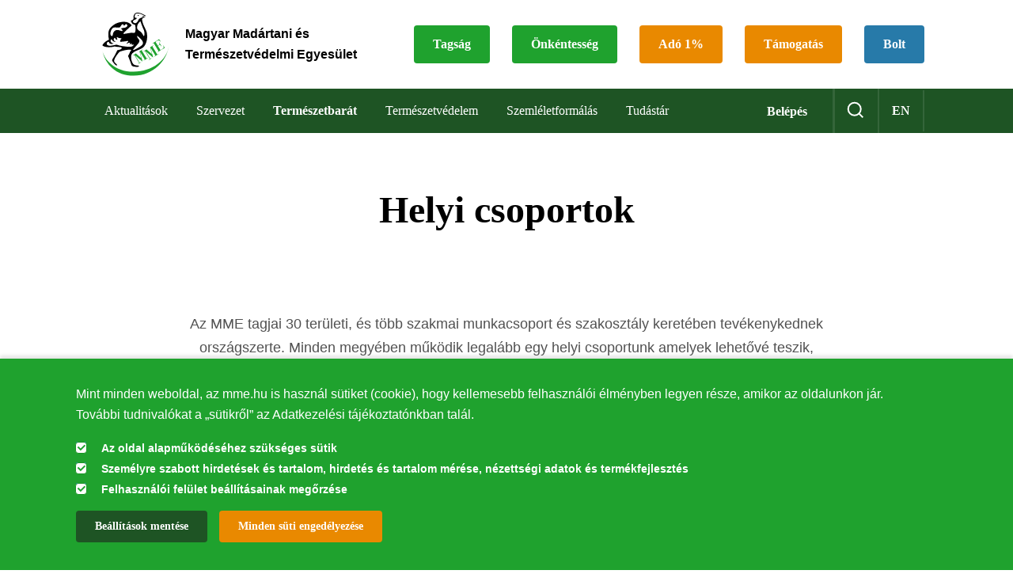

--- FILE ---
content_type: text/javascript
request_url: https://mme.hu/profiles/mme/modules/base/admin/assets/js/admin.js?t8wl1f
body_size: 321
content:
/**
 * @file
 * Select2 behaviour.
 */

(function (Drupal, drupalSettings, $, window) {
  'use strict';

  Drupal.behaviors.mme_admin = {
    attach: function (context) {
      $(window).trigger('resize');
      var $body = $('body')
        , dialogSelector = '.ui-dialog'
        , processedClass = 'mme-admin-processed'
      ;

      if ($body.hasClass(processedClass)) {
        return;
      }
      $body.addClass(processedClass);

      $body.on('dialogcreate', dialogSelector, function () {
        $(window).trigger('resize');
      });
      $body.on('dialogopen', dialogSelector, function () {
        $(window).trigger('resize');
      });
    }
  };
})(Drupal, drupalSettings, jQuery, window);


--- FILE ---
content_type: text/javascript
request_url: https://mme.hu/profiles/mme/themes/mme_theme/assets/js/iframe-resizer.js?v=4.3.2
body_size: 670
content:
/**
 * @file
 * iFrame resizer behaviour.
 */

(function (Drupal, drupalSettings, $, window) {
  'use strict';

  Drupal.behaviors.mme_base_resizer = {
    attach: function (context) {
      var items = $('.text-formatted iframe:not(.no-resize)', context);
      var processed_class = 'iframe-resizer-processed';

      items.each(function (key, item) {
        var $item = $(item);
        if ($item.hasClass(processed_class)) {
          return;
        }

        // Egyedi ID kiosztása, ha nincs
        var id = $item.attr('id') || ('iframe-' + key);
        var name = $item.attr('name'); // <-- name attribútum lekérése
        $item.attr('id', id);

        // Fix width eltávolítása, és reszponzív szélesség adása
        $item.removeAttr('width');
        
        // ID vagy NAME alapján magasság állítás
        if (id === 'iframe-momfreq') {
          $item.attr('style', 'height: 200px; width: 1px; min-width: 100%;');
        } else if (name === 'iframe-trends') {
          $item.attr('style', 'height: 275px; width: 1px; min-width: 100%;');
        } else {
          $item.attr('style', 'width: 1px; min-width: 100%;');
        }

        // iFrame resizer inicializálás
        iFrameResize({
          log: false,
          checkOrigin: false,
          heightCalculationMethod: 'max' // vagy 'bodyScroll', ha kell
        }, '#' + id);

        $item.addClass(processed_class);
      });
    }
  };
})(Drupal, drupalSettings, jQuery, window);



--- FILE ---
content_type: image/svg+xml
request_url: https://mme.hu/profiles/mme/themes/mme_theme/assets/img/magnifying-glass--white.svg
body_size: 323
content:
<svg width="30" height="30" viewBox="0 0 30 30" fill="none" xmlns="http://www.w3.org/2000/svg">
<circle cx="12.7279" cy="12.7285" r="8" transform="rotate(-45 12.7279 12.7285)" stroke="white" stroke-width="2"/>
<rect x="16.9706" y="18.3857" width="2" height="8" transform="rotate(-45 16.9706 18.3857)" fill="white"/>
</svg>


--- FILE ---
content_type: image/svg+xml
request_url: https://mme.hu/profiles/mme/themes/mme_theme/assets/img/checked.svg
body_size: 194
content:
<svg width="12" height="9" viewBox="0 0 12 9" fill="none" xmlns="http://www.w3.org/2000/svg">
<path d="M1.34326 3.41406L4.8788 6.9496L10.5356 1.29274" stroke="#1FA22E" stroke-width="2"/>
</svg>


--- FILE ---
content_type: image/svg+xml
request_url: https://mme.hu/profiles/mme/themes/mme_theme/assets/img/iv_logo.svg
body_size: 801
content:
<svg width="24" height="12" viewBox="0 0 24 12" fill="none" xmlns="http://www.w3.org/2000/svg">
<path fill-rule="evenodd" clip-rule="evenodd" d="M24 0L17.3592 2.766C15.624 3.4872 14.4 5.202 14.4 7.2C14.4 9.852 16.5492 12 19.2 12C21.852 12 24 9.852 24 7.2V0Z" fill="white"/>
<path fill-rule="evenodd" clip-rule="evenodd" d="M13.68 7.2C13.68 5.0664 14.8956 3.15 16.8 2.232V0L10.1592 2.766C8.424 3.4872 7.2 5.202 7.2 7.2C7.2 9.852 9.3492 12 12 12C13.176 12 14.2512 11.5764 15.0852 10.8756C14.2128 9.8976 13.6812 8.61 13.6812 7.2" fill="white"/>
<path fill-rule="evenodd" clip-rule="evenodd" d="M6.48 7.2C6.48 5.0664 7.6956 3.15 9.6 2.232V0L2.9592 2.766C1.224 3.4872 0 5.202 0 7.2C0 9.852 2.1492 12 4.8 12C5.976 12 7.0512 11.5764 7.8852 10.8756C7.0128 9.8976 6.4812 8.61 6.4812 7.2" fill="white"/>
</svg>


--- FILE ---
content_type: application/javascript; charset=utf-8
request_url: https://api.mapbox.com/mapbox-gl-js/plugins/mapbox-gl-draw/v1.2.2/mapbox-gl-draw.js
body_size: 26882
content:
!function(t,e){"object"==typeof exports&&"undefined"!=typeof module?module.exports=e():"function"==typeof define&&define.amd?define(e):(t=t||self).MapboxDraw=e()}(this,(function(){"use strict";var t=function(t,e){var n={drag:[],click:[],mousemove:[],mousedown:[],mouseup:[],mouseout:[],keydown:[],keyup:[],touchstart:[],touchmove:[],touchend:[],tap:[]},r={on:function(t,e,r){if(void 0===n[t])throw new Error("Invalid event type: "+t);n[t].push({selector:e,fn:r})},render:function(t){e.store.featureChanged(t)}},o=function(t,o){for(var i=n[t],a=i.length;a--;){var s=i[a];if(s.selector(o)){s.fn.call(r,o)||e.store.render(),e.ui.updateMapClasses();break}}};return t.start.call(r),{render:t.render,stop:function(){t.stop&&t.stop()},trash:function(){t.trash&&(t.trash(),e.store.render())},combineFeatures:function(){t.combineFeatures&&t.combineFeatures()},uncombineFeatures:function(){t.uncombineFeatures&&t.uncombineFeatures()},drag:function(t){o("drag",t)},click:function(t){o("click",t)},mousemove:function(t){o("mousemove",t)},mousedown:function(t){o("mousedown",t)},mouseup:function(t){o("mouseup",t)},mouseout:function(t){o("mouseout",t)},keydown:function(t){o("keydown",t)},keyup:function(t){o("keyup",t)},touchstart:function(t){o("touchstart",t)},touchmove:function(t){o("touchmove",t)},touchend:function(t){o("touchend",t)},tap:function(t){o("tap",t)}}},e={RADIUS:6378137,FLATTENING:1/298.257223563,POLAR_RADIUS:6356752.3142};function n(t){var e=0;if(t&&t.length>0){e+=Math.abs(r(t[0]));for(var n=1;n<t.length;n++)e-=Math.abs(r(t[n]))}return e}function r(t){var n,r,i,a,s,u,c=0,l=t.length;if(l>2){for(u=0;u<l;u++)u===l-2?(i=l-2,a=l-1,s=0):u===l-1?(i=l-1,a=0,s=1):(i=u,a=u+1,s=u+2),n=t[i],r=t[a],c+=(o(t[s][0])-o(n[0]))*Math.sin(o(r[1]));c=c*e.RADIUS*e.RADIUS/2}return c}function o(t){return t*Math.PI/180}var i={geometry:function t(e){var r,o=0;switch(e.type){case"Polygon":return n(e.coordinates);case"MultiPolygon":for(r=0;r<e.coordinates.length;r++)o+=n(e.coordinates[r]);return o;case"Point":case"MultiPoint":case"LineString":case"MultiLineString":return 0;case"GeometryCollection":for(r=0;r<e.geometries.length;r++)o+=t(e.geometries[r]);return o}},ring:r},a={CONTROL_BASE:"mapboxgl-ctrl",CONTROL_PREFIX:"mapboxgl-ctrl-",CONTROL_BUTTON:"mapbox-gl-draw_ctrl-draw-btn",CONTROL_BUTTON_LINE:"mapbox-gl-draw_line",CONTROL_BUTTON_POLYGON:"mapbox-gl-draw_polygon",CONTROL_BUTTON_POINT:"mapbox-gl-draw_point",CONTROL_BUTTON_TRASH:"mapbox-gl-draw_trash",CONTROL_BUTTON_COMBINE_FEATURES:"mapbox-gl-draw_combine",CONTROL_BUTTON_UNCOMBINE_FEATURES:"mapbox-gl-draw_uncombine",CONTROL_GROUP:"mapboxgl-ctrl-group",ATTRIBUTION:"mapboxgl-ctrl-attrib",ACTIVE_BUTTON:"active",BOX_SELECT:"mapbox-gl-draw_boxselect"},s={HOT:"mapbox-gl-draw-hot",COLD:"mapbox-gl-draw-cold"},u={ADD:"add",MOVE:"move",DRAG:"drag",POINTER:"pointer",NONE:"none"},c={POLYGON:"polygon",LINE:"line_string",POINT:"point"},l={FEATURE:"Feature",POLYGON:"Polygon",LINE_STRING:"LineString",POINT:"Point",FEATURE_COLLECTION:"FeatureCollection",MULTI_PREFIX:"Multi",MULTI_POINT:"MultiPoint",MULTI_LINE_STRING:"MultiLineString",MULTI_POLYGON:"MultiPolygon"},h={DRAW_LINE_STRING:"draw_line_string",DRAW_POLYGON:"draw_polygon",DRAW_POINT:"draw_point",SIMPLE_SELECT:"simple_select",DIRECT_SELECT:"direct_select",STATIC:"static"},p={CREATE:"draw.create",DELETE:"draw.delete",UPDATE:"draw.update",SELECTION_CHANGE:"draw.selectionchange",MODE_CHANGE:"draw.modechange",ACTIONABLE:"draw.actionable",RENDER:"draw.render",COMBINE_FEATURES:"draw.combine",UNCOMBINE_FEATURES:"draw.uncombine"},d="move",f="change_coordinates",g={FEATURE:"feature",MIDPOINT:"midpoint",VERTEX:"vertex"},y={ACTIVE:"true",INACTIVE:"false"},m=["scrollZoom","boxZoom","dragRotate","dragPan","keyboard","doubleClickZoom","touchZoomRotate"],v=-85,_=85,b={Point:0,LineString:1,Polygon:2};function E(t,e){var n=b[t.geometry.type]-b[e.geometry.type];return 0===n&&t.geometry.type===l.POLYGON?t.area-e.area:n}function S(t){if(this._items={},this._nums={},this._length=t?t.length:0,t)for(var e=0,n=t.length;e<n;e++)this.add(t[e]),void 0!==t[e]&&("string"==typeof t[e]?this._items[t[e]]=e:this._nums[t[e]]=e)}S.prototype.add=function(t){return this.has(t)?this:(this._length++,"string"==typeof t?this._items[t]=this._length:this._nums[t]=this._length,this)},S.prototype.delete=function(t){return!1===this.has(t)?this:(this._length--,delete this._items[t],delete this._nums[t],this)},S.prototype.has=function(t){return("string"==typeof t||"number"==typeof t)&&(void 0!==this._items[t]||void 0!==this._nums[t])},S.prototype.values=function(){var t=this,e=[];return Object.keys(this._items).forEach((function(n){e.push({k:n,v:t._items[n]})})),Object.keys(this._nums).forEach((function(n){e.push({k:JSON.parse(n),v:t._nums[n]})})),e.sort((function(t,e){return t.v-e.v})).map((function(t){return t.k}))},S.prototype.clear=function(){return this._length=0,this._items={},this._nums={},this};var T=[g.FEATURE,g.MIDPOINT,g.VERTEX],C={click:function(t,e,n){return O(t,e,n,n.options.clickBuffer)},touch:function(t,e,n){return O(t,e,n,n.options.touchBuffer)}};function O(t,e,n,r){if(null===n.map)return[];var o=t?function(t,e){return void 0===e&&(e=0),[[t.point.x-e,t.point.y-e],[t.point.x+e,t.point.y+e]]}(t,r):e,a={};n.options.styles&&(a.layers=n.options.styles.map((function(t){return t.id})));var s=n.map.queryRenderedFeatures(o,a).filter((function(t){return-1!==T.indexOf(t.properties.meta)})),u=new S,c=[];return s.forEach((function(t){var e=t.properties.id;u.has(e)||(u.add(e),c.push(t))})),function(t){return t.map((function(t){return t.geometry.type===l.POLYGON&&(t.area=i.geometry({type:l.FEATURE,property:{},geometry:t.geometry})),t})).sort(E).map((function(t){return delete t.area,t}))}(c)}function I(t,e){var n=C.click(t,null,e),r={mouse:u.NONE};return n[0]&&(r.mouse=n[0].properties.active===y.ACTIVE?u.MOVE:u.POINTER,r.feature=n[0].properties.meta),-1!==e.events.currentModeName().indexOf("draw")&&(r.mouse=u.ADD),e.ui.queueMapClasses(r),e.ui.updateMapClasses(),n[0]}function x(t,e){var n=t.x-e.x,r=t.y-e.y;return Math.sqrt(n*n+r*r)}var L=4,M=12,N=500;function P(t,e,n){void 0===n&&(n={});var r=null!=n.fineTolerance?n.fineTolerance:L,o=null!=n.grossTolerance?n.grossTolerance:M,i=null!=n.interval?n.interval:N;t.point=t.point||e.point,t.time=t.time||e.time;var a=x(t.point,e.point);return a<r||a<o&&e.time-t.time<i}var w=25,A=250;function F(t,e,n){void 0===n&&(n={});var r=null!=n.tolerance?n.tolerance:w,o=null!=n.interval?n.interval:A;return t.point=t.point||e.point,t.time=t.time||e.time,x(t.point,e.point)<r&&e.time-t.time<o}function k(){throw new Error("Dynamic requires are not currently supported by rollup-plugin-commonjs")}function R(t,e){return t(e={exports:{}},e.exports),e.exports}var U=R((function(t){var e=t.exports=function(t,n){if(n||(n=16),void 0===t&&(t=128),t<=0)return"0";for(var r=Math.log(Math.pow(2,t))/Math.log(n),o=2;r===1/0;o*=2)r=Math.log(Math.pow(2,t/o))/Math.log(n)*o;var i=r-Math.floor(r),a="";for(o=0;o<Math.floor(r);o++){a=Math.floor(Math.random()*n).toString(n)+a}if(i){var s=Math.pow(n,i);a=Math.floor(Math.random()*s).toString(n)+a}var u=parseInt(a,n);return u!==1/0&&u>=Math.pow(2,t)?e(t,n):a};e.rack=function(t,n,r){var o=function(o){var a=0;do{if(a++>10){if(!r)throw new Error("too many ID collisions, use more bits");t+=r}var s=e(t,n)}while(Object.hasOwnProperty.call(i,s));return i[s]=o,s},i=o.hats={};return o.get=function(t){return o.hats[t]},o.set=function(t,e){return o.hats[t]=e,o},o.bits=t||128,o.base=n||16,o}})),j=function(t,e){this.ctx=t,this.properties=e.properties||{},this.coordinates=e.geometry.coordinates,this.id=e.id||U(),this.type=e.geometry.type};j.prototype.changed=function(){this.ctx.store.featureChanged(this.id)},j.prototype.incomingCoords=function(t){this.setCoordinates(t)},j.prototype.setCoordinates=function(t){this.coordinates=t,this.changed()},j.prototype.getCoordinates=function(){return JSON.parse(JSON.stringify(this.coordinates))},j.prototype.setProperty=function(t,e){this.properties[t]=e},j.prototype.toGeoJSON=function(){return JSON.parse(JSON.stringify({id:this.id,type:l.FEATURE,properties:this.properties,geometry:{coordinates:this.getCoordinates(),type:this.type}}))},j.prototype.internal=function(t){var e={id:this.id,meta:g.FEATURE,"meta:type":this.type,active:y.INACTIVE,mode:t};if(this.ctx.options.userProperties)for(var n in this.properties)e["user_"+n]=this.properties[n];return{type:l.FEATURE,properties:e,geometry:{coordinates:this.getCoordinates(),type:this.type}}};var D=function(t,e){j.call(this,t,e)};(D.prototype=Object.create(j.prototype)).isValid=function(){return"number"==typeof this.coordinates[0]&&"number"==typeof this.coordinates[1]},D.prototype.updateCoordinate=function(t,e,n){3===arguments.length?this.coordinates=[e,n]:this.coordinates=[t,e],this.changed()},D.prototype.getCoordinate=function(){return this.getCoordinates()};var V=function(t,e){j.call(this,t,e)};(V.prototype=Object.create(j.prototype)).isValid=function(){return this.coordinates.length>1},V.prototype.addCoordinate=function(t,e,n){this.changed();var r=parseInt(t,10);this.coordinates.splice(r,0,[e,n])},V.prototype.getCoordinate=function(t){var e=parseInt(t,10);return JSON.parse(JSON.stringify(this.coordinates[e]))},V.prototype.removeCoordinate=function(t){this.changed(),this.coordinates.splice(parseInt(t,10),1)},V.prototype.updateCoordinate=function(t,e,n){var r=parseInt(t,10);this.coordinates[r]=[e,n],this.changed()};var B=function(t,e){j.call(this,t,e),this.coordinates=this.coordinates.map((function(t){return t.slice(0,-1)}))};(B.prototype=Object.create(j.prototype)).isValid=function(){return 0!==this.coordinates.length&&this.coordinates.every((function(t){return t.length>2}))},B.prototype.incomingCoords=function(t){this.coordinates=t.map((function(t){return t.slice(0,-1)})),this.changed()},B.prototype.setCoordinates=function(t){this.coordinates=t,this.changed()},B.prototype.addCoordinate=function(t,e,n){this.changed();var r=t.split(".").map((function(t){return parseInt(t,10)}));this.coordinates[r[0]].splice(r[1],0,[e,n])},B.prototype.removeCoordinate=function(t){this.changed();var e=t.split(".").map((function(t){return parseInt(t,10)})),n=this.coordinates[e[0]];n&&(n.splice(e[1],1),n.length<3&&this.coordinates.splice(e[0],1))},B.prototype.getCoordinate=function(t){var e=t.split(".").map((function(t){return parseInt(t,10)})),n=this.coordinates[e[0]];return JSON.parse(JSON.stringify(n[e[1]]))},B.prototype.getCoordinates=function(){return this.coordinates.map((function(t){return t.concat([t[0]])}))},B.prototype.updateCoordinate=function(t,e,n){this.changed();var r=t.split("."),o=parseInt(r[0],10),i=parseInt(r[1],10);void 0===this.coordinates[o]&&(this.coordinates[o]=[]),this.coordinates[o][i]=[e,n]};var G={MultiPoint:D,MultiLineString:V,MultiPolygon:B},$=function(t,e,n,r,o){var i=n.split("."),a=parseInt(i[0],10),s=i[1]?i.slice(1).join("."):null;return t[a][e](s,r,o)},J=function(t,e){if(j.call(this,t,e),delete this.coordinates,this.model=G[e.geometry.type],void 0===this.model)throw new TypeError(e.geometry.type+" is not a valid type");this.features=this._coordinatesToFeatures(e.geometry.coordinates)};function z(t){this.map=t.map,this.drawConfig=JSON.parse(JSON.stringify(t.options||{})),this._ctx=t}(J.prototype=Object.create(j.prototype))._coordinatesToFeatures=function(t){var e=this,n=this.model.bind(this);return t.map((function(t){return new n(e.ctx,{id:U(),type:l.FEATURE,properties:{},geometry:{coordinates:t,type:e.type.replace("Multi","")}})}))},J.prototype.isValid=function(){return this.features.every((function(t){return t.isValid()}))},J.prototype.setCoordinates=function(t){this.features=this._coordinatesToFeatures(t),this.changed()},J.prototype.getCoordinate=function(t){return $(this.features,"getCoordinate",t)},J.prototype.getCoordinates=function(){return JSON.parse(JSON.stringify(this.features.map((function(t){return t.type===l.POLYGON?t.getCoordinates():t.coordinates}))))},J.prototype.updateCoordinate=function(t,e,n){$(this.features,"updateCoordinate",t,e,n),this.changed()},J.prototype.addCoordinate=function(t,e,n){$(this.features,"addCoordinate",t,e,n),this.changed()},J.prototype.removeCoordinate=function(t){$(this.features,"removeCoordinate",t),this.changed()},J.prototype.getFeatures=function(){return this.features},z.prototype.setSelected=function(t){return this._ctx.store.setSelected(t)},z.prototype.setSelectedCoordinates=function(t){var e=this;this._ctx.store.setSelectedCoordinates(t),t.reduce((function(t,n){return void 0===t[n.feature_id]&&(t[n.feature_id]=!0,e._ctx.store.get(n.feature_id).changed()),t}),{})},z.prototype.getSelected=function(){return this._ctx.store.getSelected()},z.prototype.getSelectedIds=function(){return this._ctx.store.getSelectedIds()},z.prototype.isSelected=function(t){return this._ctx.store.isSelected(t)},z.prototype.getFeature=function(t){return this._ctx.store.get(t)},z.prototype.select=function(t){return this._ctx.store.select(t)},z.prototype.deselect=function(t){return this._ctx.store.deselect(t)},z.prototype.deleteFeature=function(t,e){return void 0===e&&(e={}),this._ctx.store.delete(t,e)},z.prototype.addFeature=function(t){return this._ctx.store.add(t)},z.prototype.clearSelectedFeatures=function(){return this._ctx.store.clearSelected()},z.prototype.clearSelectedCoordinates=function(){return this._ctx.store.clearSelectedCoordinates()},z.prototype.setActionableState=function(t){void 0===t&&(t={});var e={trash:t.trash||!1,combineFeatures:t.combineFeatures||!1,uncombineFeatures:t.uncombineFeatures||!1};return this._ctx.events.actionable(e)},z.prototype.changeMode=function(t,e,n){return void 0===e&&(e={}),void 0===n&&(n={}),this._ctx.events.changeMode(t,e,n)},z.prototype.updateUIClasses=function(t){return this._ctx.ui.queueMapClasses(t)},z.prototype.activateUIButton=function(t){return this._ctx.ui.setActiveButton(t)},z.prototype.featuresAt=function(t,e,n){if(void 0===n&&(n="click"),"click"!==n&&"touch"!==n)throw new Error("invalid buffer type");return C[n](t,e,this._ctx)},z.prototype.newFeature=function(t){var e=t.geometry.type;return e===l.POINT?new D(this._ctx,t):e===l.LINE_STRING?new V(this._ctx,t):e===l.POLYGON?new B(this._ctx,t):new J(this._ctx,t)},z.prototype.isInstanceOf=function(t,e){if(t===l.POINT)return e instanceof D;if(t===l.LINE_STRING)return e instanceof V;if(t===l.POLYGON)return e instanceof B;if("MultiFeature"===t)return e instanceof J;throw new Error("Unknown feature class: "+t)},z.prototype.doRender=function(t){return this._ctx.store.featureChanged(t)},z.prototype.onSetup=function(){},z.prototype.onDrag=function(){},z.prototype.onClick=function(){},z.prototype.onMouseMove=function(){},z.prototype.onMouseDown=function(){},z.prototype.onMouseUp=function(){},z.prototype.onMouseOut=function(){},z.prototype.onKeyUp=function(){},z.prototype.onKeyDown=function(){},z.prototype.onTouchStart=function(){},z.prototype.onTouchMove=function(){},z.prototype.onTouchEnd=function(){},z.prototype.onTap=function(){},z.prototype.onStop=function(){},z.prototype.onTrash=function(){},z.prototype.onCombineFeature=function(){},z.prototype.onUncombineFeature=function(){},z.prototype.toDisplayFeatures=function(){throw new Error("You must overwrite toDisplayFeatures")};var Y={drag:"onDrag",click:"onClick",mousemove:"onMouseMove",mousedown:"onMouseDown",mouseup:"onMouseUp",mouseout:"onMouseOut",keyup:"onKeyUp",keydown:"onKeyDown",touchstart:"onTouchStart",touchmove:"onTouchMove",touchend:"onTouchEnd",tap:"onTap"},q=Object.keys(Y);function W(t){var e=Object.keys(t);return function(n,r){void 0===r&&(r={});var o={},i=e.reduce((function(e,n){return e[n]=t[n],e}),new z(n));return{start:function(){var e=this;o=i.onSetup(r),q.forEach((function(n){var r,a=Y[n],s=function(){return!1};t[a]&&(s=function(){return!0}),e.on(n,s,(r=a,function(t){return i[r](o,t)}))}))},stop:function(){i.onStop(o)},trash:function(){i.onTrash(o)},combineFeatures:function(){i.onCombineFeatures(o)},uncombineFeatures:function(){i.onUncombineFeatures(o)},render:function(t,e){i.toDisplayFeatures(o,t,e)}}}}function H(t){return[].concat(t).filter((function(t){return void 0!==t}))}function X(){var t=this;if(!(t.ctx.map&&void 0!==t.ctx.map.getSource(s.HOT)))return c();var e=t.ctx.events.currentModeName();t.ctx.ui.queueMapClasses({mode:e});var n=[],r=[];t.isDirty?r=t.getAllIds():(n=t.getChangedIds().filter((function(e){return void 0!==t.get(e)})),r=t.sources.hot.filter((function(e){return e.properties.id&&-1===n.indexOf(e.properties.id)&&void 0!==t.get(e.properties.id)})).map((function(t){return t.properties.id}))),t.sources.hot=[];var o=t.sources.cold.length;t.sources.cold=t.isDirty?[]:t.sources.cold.filter((function(t){var e=t.properties.id||t.properties.parent;return-1===n.indexOf(e)}));var i=o!==t.sources.cold.length||r.length>0;function a(n,r){var o=t.get(n).internal(e);t.ctx.events.currentModeRender(o,(function(e){t.sources[r].push(e)}))}if(n.forEach((function(t){return a(t,"hot")})),r.forEach((function(t){return a(t,"cold")})),i&&t.ctx.map.getSource(s.COLD).setData({type:l.FEATURE_COLLECTION,features:t.sources.cold}),t.ctx.map.getSource(s.HOT).setData({type:l.FEATURE_COLLECTION,features:t.sources.hot}),t._emitSelectionChange&&(t.ctx.map.fire(p.SELECTION_CHANGE,{features:t.getSelected().map((function(t){return t.toGeoJSON()})),points:t.getSelectedCoordinates().map((function(t){return{type:l.FEATURE,properties:{},geometry:{type:l.POINT,coordinates:t.coordinates}}}))}),t._emitSelectionChange=!1),t._deletedFeaturesToEmit.length){var u=t._deletedFeaturesToEmit.map((function(t){return t.toGeoJSON()}));t._deletedFeaturesToEmit=[],t.ctx.map.fire(p.DELETE,{features:u})}function c(){t.isDirty=!1,t.clearChangedIds()}c(),t.ctx.map.fire(p.RENDER,{})}function Z(t){var e,n=this;this._features={},this._featureIds=new S,this._selectedFeatureIds=new S,this._selectedCoordinates=[],this._changedFeatureIds=new S,this._deletedFeaturesToEmit=[],this._emitSelectionChange=!1,this._mapInitialConfig={},this.ctx=t,this.sources={hot:[],cold:[]},this.render=function(){e||(e=requestAnimationFrame((function(){e=null,X.call(n)})))},this.isDirty=!1}function K(t,e){var n=t._selectedCoordinates.filter((function(e){return t._selectedFeatureIds.has(e.feature_id)}));t._selectedCoordinates.length===n.length||e.silent||(t._emitSelectionChange=!0),t._selectedCoordinates=n}Z.prototype.createRenderBatch=function(){var t=this,e=this.render,n=0;return this.render=function(){n++},function(){t.render=e,n>0&&t.render()}},Z.prototype.setDirty=function(){return this.isDirty=!0,this},Z.prototype.featureChanged=function(t){return this._changedFeatureIds.add(t),this},Z.prototype.getChangedIds=function(){return this._changedFeatureIds.values()},Z.prototype.clearChangedIds=function(){return this._changedFeatureIds.clear(),this},Z.prototype.getAllIds=function(){return this._featureIds.values()},Z.prototype.add=function(t){return this.featureChanged(t.id),this._features[t.id]=t,this._featureIds.add(t.id),this},Z.prototype.delete=function(t,e){var n=this;return void 0===e&&(e={}),H(t).forEach((function(t){n._featureIds.has(t)&&(n._featureIds.delete(t),n._selectedFeatureIds.delete(t),e.silent||-1===n._deletedFeaturesToEmit.indexOf(n._features[t])&&n._deletedFeaturesToEmit.push(n._features[t]),delete n._features[t],n.isDirty=!0)})),K(this,e),this},Z.prototype.get=function(t){return this._features[t]},Z.prototype.getAll=function(){var t=this;return Object.keys(this._features).map((function(e){return t._features[e]}))},Z.prototype.select=function(t,e){var n=this;return void 0===e&&(e={}),H(t).forEach((function(t){n._selectedFeatureIds.has(t)||(n._selectedFeatureIds.add(t),n._changedFeatureIds.add(t),e.silent||(n._emitSelectionChange=!0))})),this},Z.prototype.deselect=function(t,e){var n=this;return void 0===e&&(e={}),H(t).forEach((function(t){n._selectedFeatureIds.has(t)&&(n._selectedFeatureIds.delete(t),n._changedFeatureIds.add(t),e.silent||(n._emitSelectionChange=!0))})),K(this,e),this},Z.prototype.clearSelected=function(t){return void 0===t&&(t={}),this.deselect(this._selectedFeatureIds.values(),{silent:t.silent}),this},Z.prototype.setSelected=function(t,e){var n=this;return void 0===e&&(e={}),t=H(t),this.deselect(this._selectedFeatureIds.values().filter((function(e){return-1===t.indexOf(e)})),{silent:e.silent}),this.select(t.filter((function(t){return!n._selectedFeatureIds.has(t)})),{silent:e.silent}),this},Z.prototype.setSelectedCoordinates=function(t){return this._selectedCoordinates=t,this._emitSelectionChange=!0,this},Z.prototype.clearSelectedCoordinates=function(){return this._selectedCoordinates=[],this._emitSelectionChange=!0,this},Z.prototype.getSelectedIds=function(){return this._selectedFeatureIds.values()},Z.prototype.getSelected=function(){var t=this;return this._selectedFeatureIds.values().map((function(e){return t.get(e)}))},Z.prototype.getSelectedCoordinates=function(){var t=this;return this._selectedCoordinates.map((function(e){return{coordinates:t.get(e.feature_id).getCoordinate(e.coord_path)}}))},Z.prototype.isSelected=function(t){return this._selectedFeatureIds.has(t)},Z.prototype.setFeatureProperty=function(t,e,n){this.get(t).setProperty(e,n),this.featureChanged(t)},Z.prototype.storeMapConfig=function(){var t=this;m.forEach((function(e){t.ctx.map[e]&&(t._mapInitialConfig[e]=t.ctx.map[e].isEnabled())}))},Z.prototype.restoreMapConfig=function(){var t=this;Object.keys(this._mapInitialConfig).forEach((function(e){t._mapInitialConfig[e]?t.ctx.map[e].enable():t.ctx.map[e].disable()}))},Z.prototype.getInitialConfigValue=function(t){return void 0===this._mapInitialConfig[t]||this._mapInitialConfig[t]};var Q=function(){for(var t=arguments,e={},n=0;n<arguments.length;n++){var r=t[n];for(var o in r)tt.call(r,o)&&(e[o]=r[o])}return e},tt=Object.prototype.hasOwnProperty;var et=["mode","feature","mouse"];function nt(e){var n=null,r=null,o={onRemove:function(){return e.map.off("load",o.connect),clearInterval(r),o.removeLayers(),e.store.restoreMapConfig(),e.ui.removeButtons(),e.events.removeEventListeners(),e.ui.clearMapClasses(),e.map=null,e.container=null,e.store=null,n&&n.parentNode&&n.parentNode.removeChild(n),n=null,this},connect:function(){e.map.off("load",o.connect),clearInterval(r),o.addLayers(),e.store.storeMapConfig(),e.events.addEventListeners()},onAdd:function(i){var s=i.fire;return i.fire=function(t,e){var n=arguments;return 1===s.length&&1!==arguments.length&&(n=[Q({},{type:t},e)]),s.apply(i,n)},e.map=i,e.events=function(e){var n=Object.keys(e.options.modes).reduce((function(t,n){return t[n]=W(e.options.modes[n]),t}),{}),r={},o={},i={},a=null,s=null;i.drag=function(t,n){n({point:t.point,time:(new Date).getTime()})?(e.ui.queueMapClasses({mouse:u.DRAG}),s.drag(t)):t.originalEvent.stopPropagation()},i.mousedrag=function(t){i.drag(t,(function(t){return!P(r,t)}))},i.touchdrag=function(t){i.drag(t,(function(t){return!F(o,t)}))},i.mousemove=function(t){if(1===(void 0!==t.originalEvent.buttons?t.originalEvent.buttons:t.originalEvent.which))return i.mousedrag(t);var n=I(t,e);t.featureTarget=n,s.mousemove(t)},i.mousedown=function(t){r={time:(new Date).getTime(),point:t.point};var n=I(t,e);t.featureTarget=n,s.mousedown(t)},i.mouseup=function(t){var n=I(t,e);t.featureTarget=n,P(r,{point:t.point,time:(new Date).getTime()})?s.click(t):s.mouseup(t)},i.mouseout=function(t){s.mouseout(t)},i.touchstart=function(t){if(t.originalEvent.preventDefault(),e.options.touchEnabled){o={time:(new Date).getTime(),point:t.point};var n=C.touch(t,null,e)[0];t.featureTarget=n,s.touchstart(t)}},i.touchmove=function(t){if(t.originalEvent.preventDefault(),e.options.touchEnabled)return s.touchmove(t),i.touchdrag(t)},i.touchend=function(t){if(t.originalEvent.preventDefault(),e.options.touchEnabled){var n=C.touch(t,null,e)[0];t.featureTarget=n,F(o,{time:(new Date).getTime(),point:t.point})?s.tap(t):s.touchend(t)}};var c=function(t){return!(8===t||46===t||t>=48&&t<=57)};function l(r,o,i){void 0===i&&(i={}),s.stop();var u=n[r];if(void 0===u)throw new Error(r+" is not valid");a=r;var c=u(e,o);s=t(c,e),i.silent||e.map.fire(p.MODE_CHANGE,{mode:r}),e.store.setDirty(),e.store.render()}i.keydown=function(t){"mapboxgl-canvas"===(t.srcElement||t.target).classList[0]&&(8!==t.keyCode&&46!==t.keyCode||!e.options.controls.trash?c(t.keyCode)?s.keydown(t):49===t.keyCode&&e.options.controls.point?l(h.DRAW_POINT):50===t.keyCode&&e.options.controls.line_string?l(h.DRAW_LINE_STRING):51===t.keyCode&&e.options.controls.polygon&&l(h.DRAW_POLYGON):(t.preventDefault(),s.trash()))},i.keyup=function(t){c(t.keyCode)&&s.keyup(t)},i.zoomend=function(){e.store.changeZoom()},i.data=function(t){if("style"===t.dataType){var n=e.setup,r=e.map,o=e.options,i=e.store;o.styles.some((function(t){return r.getLayer(t.id)}))||(n.addLayers(),i.setDirty(),i.render())}};var d={trash:!1,combineFeatures:!1,uncombineFeatures:!1};return{start:function(){a=e.options.defaultMode,s=t(n[a](e),e)},changeMode:l,actionable:function(t){var n=!1;Object.keys(t).forEach((function(e){if(void 0===d[e])throw new Error("Invalid action type");d[e]!==t[e]&&(n=!0),d[e]=t[e]})),n&&e.map.fire(p.ACTIONABLE,{actions:d})},currentModeName:function(){return a},currentModeRender:function(t,e){return s.render(t,e)},fire:function(t,e){i[t]&&i[t](e)},addEventListeners:function(){e.map.on("mousemove",i.mousemove),e.map.on("mousedown",i.mousedown),e.map.on("mouseup",i.mouseup),e.map.on("data",i.data),e.map.on("touchmove",i.touchmove),e.map.on("touchstart",i.touchstart),e.map.on("touchend",i.touchend),e.container.addEventListener("mouseout",i.mouseout),e.options.keybindings&&(e.container.addEventListener("keydown",i.keydown),e.container.addEventListener("keyup",i.keyup))},removeEventListeners:function(){e.map.off("mousemove",i.mousemove),e.map.off("mousedown",i.mousedown),e.map.off("mouseup",i.mouseup),e.map.off("data",i.data),e.map.off("touchmove",i.touchmove),e.map.off("touchstart",i.touchstart),e.map.off("touchend",i.touchend),e.container.removeEventListener("mouseout",i.mouseout),e.options.keybindings&&(e.container.removeEventListener("keydown",i.keydown),e.container.removeEventListener("keyup",i.keyup))},trash:function(t){s.trash(t)},combineFeatures:function(){s.combineFeatures()},uncombineFeatures:function(){s.uncombineFeatures()},getMode:function(){return a}}}(e),e.ui=function(t){var e={},n=null,r={mode:null,feature:null,mouse:null},o={mode:null,feature:null,mouse:null};function i(t){o=Q(o,t)}function s(){var e,n;if(t.container){var i=[],a=[];et.forEach((function(t){o[t]!==r[t]&&(i.push(t+"-"+r[t]),null!==o[t]&&a.push(t+"-"+o[t]))})),i.length>0&&(e=t.container.classList).remove.apply(e,i),a.length>0&&(n=t.container.classList).add.apply(n,a),r=Q(r,o)}}function u(t,e){void 0===e&&(e={});var r=document.createElement("button");return r.className=a.CONTROL_BUTTON+" "+e.className,r.setAttribute("title",e.title),e.container.appendChild(r),r.addEventListener("click",(function(r){if(r.preventDefault(),r.stopPropagation(),r.target===n)return l(),void e.onDeactivate();p(t),e.onActivate()}),!0),r}function l(){n&&(n.classList.remove(a.ACTIVE_BUTTON),n=null)}function p(t){l();var r=e[t];r&&r&&"trash"!==t&&(r.classList.add(a.ACTIVE_BUTTON),n=r)}return{setActiveButton:p,queueMapClasses:i,updateMapClasses:s,clearMapClasses:function(){i({mode:null,feature:null,mouse:null}),s()},addButtons:function(){var n=t.options.controls,r=document.createElement("div");return r.className=a.CONTROL_GROUP+" "+a.CONTROL_BASE,n?(n[c.LINE]&&(e[c.LINE]=u(c.LINE,{container:r,className:a.CONTROL_BUTTON_LINE,title:"LineString tool "+(t.options.keybindings?"(l)":""),onActivate:function(){return t.events.changeMode(h.DRAW_LINE_STRING)},onDeactivate:function(){return t.events.trash()}})),n[c.POLYGON]&&(e[c.POLYGON]=u(c.POLYGON,{container:r,className:a.CONTROL_BUTTON_POLYGON,title:"Polygon tool "+(t.options.keybindings?"(p)":""),onActivate:function(){return t.events.changeMode(h.DRAW_POLYGON)},onDeactivate:function(){return t.events.trash()}})),n[c.POINT]&&(e[c.POINT]=u(c.POINT,{container:r,className:a.CONTROL_BUTTON_POINT,title:"Marker tool "+(t.options.keybindings?"(m)":""),onActivate:function(){return t.events.changeMode(h.DRAW_POINT)},onDeactivate:function(){return t.events.trash()}})),n.trash&&(e.trash=u("trash",{container:r,className:a.CONTROL_BUTTON_TRASH,title:"Delete",onActivate:function(){t.events.trash()}})),n.combine_features&&(e.combine_features=u("combineFeatures",{container:r,className:a.CONTROL_BUTTON_COMBINE_FEATURES,title:"Combine",onActivate:function(){t.events.combineFeatures()}})),n.uncombine_features&&(e.uncombine_features=u("uncombineFeatures",{container:r,className:a.CONTROL_BUTTON_UNCOMBINE_FEATURES,title:"Uncombine",onActivate:function(){t.events.uncombineFeatures()}})),r):r},removeButtons:function(){Object.keys(e).forEach((function(t){var n=e[t];n.parentNode&&n.parentNode.removeChild(n),delete e[t]}))}}}(e),e.container=i.getContainer(),e.store=new Z(e),n=e.ui.addButtons(),e.options.boxSelect&&(i.boxZoom.disable(),i.dragPan.disable(),i.dragPan.enable()),i.loaded()?o.connect():(i.on("load",o.connect),r=setInterval((function(){i.loaded()&&o.connect()}),16)),e.events.start(),n},addLayers:function(){e.map.addSource(s.COLD,{data:{type:l.FEATURE_COLLECTION,features:[]},type:"geojson"}),e.map.addSource(s.HOT,{data:{type:l.FEATURE_COLLECTION,features:[]},type:"geojson"}),e.options.styles.forEach((function(t){e.map.addLayer(t)})),e.store.setDirty(!0),e.store.render()},removeLayers:function(){e.options.styles.forEach((function(t){e.map.getLayer(t.id)&&e.map.removeLayer(t.id)})),e.map.getSource(s.COLD)&&e.map.removeSource(s.COLD),e.map.getSource(s.HOT)&&e.map.removeSource(s.HOT)}};return e.setup=o,o}function rt(t){return function(e){var n=e.featureTarget;return!!n&&(!!n.properties&&n.properties.meta===t)}}function ot(t){return!!t.featureTarget&&(!!t.featureTarget.properties&&(t.featureTarget.properties.active===y.ACTIVE&&t.featureTarget.properties.meta===g.FEATURE))}function it(t){return!!t.featureTarget&&(!!t.featureTarget.properties&&(t.featureTarget.properties.active===y.INACTIVE&&t.featureTarget.properties.meta===g.FEATURE))}function at(t){return void 0===t.featureTarget}function st(t){var e=t.featureTarget;return!!e&&(!!e.properties&&e.properties.meta===g.VERTEX)}function ut(t){return!!t.originalEvent&&!0===t.originalEvent.shiftKey}function ct(t){return 27===t.keyCode}function lt(t){return 13===t.keyCode}var ht=pt;function pt(t,e){this.x=t,this.y=e}function dt(t,e){var n=e.getBoundingClientRect();return new ht(t.clientX-n.left-(e.clientLeft||0),t.clientY-n.top-(e.clientTop||0))}function ft(t,e,n,r){return{type:l.FEATURE,properties:{meta:g.VERTEX,parent:t,coord_path:n,active:r?y.ACTIVE:y.INACTIVE},geometry:{type:l.POINT,coordinates:e}}}function gt(t,e,n){void 0===e&&(e={}),void 0===n&&(n=null);var r,o=t.geometry,i=o.type,a=o.coordinates,s=t.properties&&t.properties.id,u=[];function c(t,n){var r="",o=null;t.forEach((function(t,i){var a=null!=n?n+"."+i:String(i),c=ft(s,t,a,h(a));if(e.midpoints&&o){var p=function(t,e,n){var r=e.geometry.coordinates,o=n.geometry.coordinates;if(r[1]>_||r[1]<v||o[1]>_||o[1]<v)return null;var i={lng:(r[0]+o[0])/2,lat:(r[1]+o[1])/2};return{type:l.FEATURE,properties:{meta:g.MIDPOINT,parent:t,lng:i.lng,lat:i.lat,coord_path:n.properties.coord_path},geometry:{type:l.POINT,coordinates:[i.lng,i.lat]}}}(s,o,c);p&&u.push(p)}o=c;var d=JSON.stringify(t);r!==d&&u.push(c),0===i&&(r=d)}))}function h(t){return!!e.selectedPaths&&-1!==e.selectedPaths.indexOf(t)}return i===l.POINT?u.push(ft(s,a,n,h(n))):i===l.POLYGON?a.forEach((function(t,e){c(t,null!==n?n+"."+e:String(e))})):i===l.LINE_STRING?c(a,n):0===i.indexOf(l.MULTI_PREFIX)&&(r=i.replace(l.MULTI_PREFIX,""),a.forEach((function(n,o){var i={type:l.FEATURE,properties:t.properties,geometry:{type:r,coordinates:n}};u=u.concat(gt(i,e,o))}))),u}pt.prototype={clone:function(){return new pt(this.x,this.y)},add:function(t){return this.clone()._add(t)},sub:function(t){return this.clone()._sub(t)},multByPoint:function(t){return this.clone()._multByPoint(t)},divByPoint:function(t){return this.clone()._divByPoint(t)},mult:function(t){return this.clone()._mult(t)},div:function(t){return this.clone()._div(t)},rotate:function(t){return this.clone()._rotate(t)},rotateAround:function(t,e){return this.clone()._rotateAround(t,e)},matMult:function(t){return this.clone()._matMult(t)},unit:function(){return this.clone()._unit()},perp:function(){return this.clone()._perp()},round:function(){return this.clone()._round()},mag:function(){return Math.sqrt(this.x*this.x+this.y*this.y)},equals:function(t){return this.x===t.x&&this.y===t.y},dist:function(t){return Math.sqrt(this.distSqr(t))},distSqr:function(t){var e=t.x-this.x,n=t.y-this.y;return e*e+n*n},angle:function(){return Math.atan2(this.y,this.x)},angleTo:function(t){return Math.atan2(this.y-t.y,this.x-t.x)},angleWith:function(t){return this.angleWithSep(t.x,t.y)},angleWithSep:function(t,e){return Math.atan2(this.x*e-this.y*t,this.x*t+this.y*e)},_matMult:function(t){var e=t[0]*this.x+t[1]*this.y,n=t[2]*this.x+t[3]*this.y;return this.x=e,this.y=n,this},_add:function(t){return this.x+=t.x,this.y+=t.y,this},_sub:function(t){return this.x-=t.x,this.y-=t.y,this},_mult:function(t){return this.x*=t,this.y*=t,this},_div:function(t){return this.x/=t,this.y/=t,this},_multByPoint:function(t){return this.x*=t.x,this.y*=t.y,this},_divByPoint:function(t){return this.x/=t.x,this.y/=t.y,this},_unit:function(){return this._div(this.mag()),this},_perp:function(){var t=this.y;return this.y=this.x,this.x=-t,this},_rotate:function(t){var e=Math.cos(t),n=Math.sin(t),r=e*this.x-n*this.y,o=n*this.x+e*this.y;return this.x=r,this.y=o,this},_rotateAround:function(t,e){var n=Math.cos(t),r=Math.sin(t),o=e.x+n*(this.x-e.x)-r*(this.y-e.y),i=e.y+r*(this.x-e.x)+n*(this.y-e.y);return this.x=o,this.y=i,this},_round:function(){return this.x=Math.round(this.x),this.y=Math.round(this.y),this}},pt.convert=function(t){return t instanceof pt?t:Array.isArray(t)?new pt(t[0],t[1]):t};var yt=function(t){setTimeout((function(){t.map&&t.map.doubleClickZoom&&t._ctx&&t._ctx.store&&t._ctx.store.getInitialConfigValue&&t._ctx.store.getInitialConfigValue("doubleClickZoom")&&t.map.doubleClickZoom.enable()}),0)},mt=function(t){setTimeout((function(){t.map&&t.map.doubleClickZoom&&t.map.doubleClickZoom.disable()}),0)},vt=function(t){if(!t||!t.type)return null;var e=_t[t.type];if(!e)return null;if("geometry"===e)return{type:"FeatureCollection",features:[{type:"Feature",properties:{},geometry:t}]};if("feature"===e)return{type:"FeatureCollection",features:[t]};if("featurecollection"===e)return t},_t={Point:"geometry",MultiPoint:"geometry",LineString:"geometry",MultiLineString:"geometry",Polygon:"geometry",MultiPolygon:"geometry",GeometryCollection:"geometry",Feature:"feature",FeatureCollection:"featurecollection"};var bt=function(t){if(!t)return[];var e=function t(e){switch(e&&e.type||null){case"FeatureCollection":return e.features=e.features.reduce((function(e,n){return e.concat(t(n))}),[]),e;case"Feature":return e.geometry?t(e.geometry).map((function(t){var n={type:"Feature",properties:JSON.parse(JSON.stringify(e.properties)),geometry:t};return void 0!==e.id&&(n.id=e.id),n})):e;case"MultiPoint":return e.coordinates.map((function(t){return{type:"Point",coordinates:t}}));case"MultiPolygon":return e.coordinates.map((function(t){return{type:"Polygon",coordinates:t}}));case"MultiLineString":return e.coordinates.map((function(t){return{type:"LineString",coordinates:t}}));case"GeometryCollection":return e.geometries.map(t).reduce((function(t,e){return t.concat(e)}),[]);case"Point":case"Polygon":case"LineString":return[e]}}(vt(t)),n=[];return e.features.forEach((function(t){t.geometry&&(n=n.concat(function t(e){return Array.isArray(e)&&e.length&&"number"==typeof e[0]?[e]:e.reduce((function(e,n){return Array.isArray(n)&&Array.isArray(n[0])?e.concat(t(n)):(e.push(n),e)}),[])}(t.geometry.coordinates)))})),n},Et=R((function(t){var e=t.exports=function(t){return new n(t)};function n(t){this.value=t}function r(t,e,n){var r=[],a=[],l=!0;return function t(h){var p=n?o(h):h,d={},f=!0,g={node:p,node_:h,path:[].concat(r),parent:a[a.length-1],parents:a,key:r.slice(-1)[0],isRoot:0===r.length,level:r.length,circular:null,update:function(t,e){g.isRoot||(g.parent.node[g.key]=t),g.node=t,e&&(f=!1)},delete:function(t){delete g.parent.node[g.key],t&&(f=!1)},remove:function(t){s(g.parent.node)?g.parent.node.splice(g.key,1):delete g.parent.node[g.key],t&&(f=!1)},keys:null,before:function(t){d.before=t},after:function(t){d.after=t},pre:function(t){d.pre=t},post:function(t){d.post=t},stop:function(){l=!1},block:function(){f=!1}};if(!l)return g;function y(){if("object"==typeof g.node&&null!==g.node){g.keys&&g.node_===g.node||(g.keys=i(g.node)),g.isLeaf=0==g.keys.length;for(var t=0;t<a.length;t++)if(a[t].node_===h){g.circular=a[t];break}}else g.isLeaf=!0,g.keys=null;g.notLeaf=!g.isLeaf,g.notRoot=!g.isRoot}y();var m=e.call(g,g.node);return void 0!==m&&g.update&&g.update(m),d.before&&d.before.call(g,g.node),f?("object"!=typeof g.node||null===g.node||g.circular||(a.push(g),y(),u(g.keys,(function(e,o){r.push(e),d.pre&&d.pre.call(g,g.node[e],e);var i=t(g.node[e]);n&&c.call(g.node,e)&&(g.node[e]=i.node),i.isLast=o==g.keys.length-1,i.isFirst=0==o,d.post&&d.post.call(g,i),r.pop()})),a.pop()),d.after&&d.after.call(g,g.node),g):g}(t).node}function o(t){if("object"==typeof t&&null!==t){var e;if(s(t))e=[];else if("[object Date]"===a(t))e=new Date(t.getTime?t.getTime():t);else if(function(t){return"[object RegExp]"===a(t)}(t))e=new RegExp(t);else if(function(t){return"[object Error]"===a(t)}(t))e={message:t.message};else if(function(t){return"[object Boolean]"===a(t)}(t))e=new Boolean(t);else if(function(t){return"[object Number]"===a(t)}(t))e=new Number(t);else if(function(t){return"[object String]"===a(t)}(t))e=new String(t);else if(Object.create&&Object.getPrototypeOf)e=Object.create(Object.getPrototypeOf(t));else if(t.constructor===Object)e={};else{var n=t.constructor&&t.constructor.prototype||t.__proto__||{},r=function(){};r.prototype=n,e=new r}return u(i(t),(function(n){e[n]=t[n]})),e}return t}n.prototype.get=function(t){for(var e=this.value,n=0;n<t.length;n++){var r=t[n];if(!e||!c.call(e,r)){e=void 0;break}e=e[r]}return e},n.prototype.has=function(t){for(var e=this.value,n=0;n<t.length;n++){var r=t[n];if(!e||!c.call(e,r))return!1;e=e[r]}return!0},n.prototype.set=function(t,e){for(var n=this.value,r=0;r<t.length-1;r++){var o=t[r];c.call(n,o)||(n[o]={}),n=n[o]}return n[t[r]]=e,e},n.prototype.map=function(t){return r(this.value,t,!0)},n.prototype.forEach=function(t){return this.value=r(this.value,t,!1),this.value},n.prototype.reduce=function(t,e){var n=1===arguments.length,r=n?this.value:e;return this.forEach((function(e){this.isRoot&&n||(r=t.call(this,r,e))})),r},n.prototype.paths=function(){var t=[];return this.forEach((function(e){t.push(this.path)})),t},n.prototype.nodes=function(){var t=[];return this.forEach((function(e){t.push(this.node)})),t},n.prototype.clone=function(){var t=[],e=[];return function n(r){for(var a=0;a<t.length;a++)if(t[a]===r)return e[a];if("object"==typeof r&&null!==r){var s=o(r);return t.push(r),e.push(s),u(i(r),(function(t){s[t]=n(r[t])})),t.pop(),e.pop(),s}return r}(this.value)};var i=Object.keys||function(t){var e=[];for(var n in t)e.push(n);return e};function a(t){return Object.prototype.toString.call(t)}var s=Array.isArray||function(t){return"[object Array]"===Object.prototype.toString.call(t)},u=function(t,e){if(t.forEach)return t.forEach(e);for(var n=0;n<t.length;n++)e(t[n],n,t)};u(i(n.prototype),(function(t){e[t]=function(e){var r=[].slice.call(arguments,1),o=new n(e);return o[t].apply(o,r)}}));var c=Object.hasOwnProperty||function(t,e){return e in t}})),St=Tt;function Tt(t){if(!(this instanceof Tt))return new Tt(t);this._bbox=t||[1/0,1/0,-1/0,-1/0],this._valid=!!t}Tt.prototype.include=function(t){return this._valid=!0,this._bbox[0]=Math.min(this._bbox[0],t[0]),this._bbox[1]=Math.min(this._bbox[1],t[1]),this._bbox[2]=Math.max(this._bbox[2],t[0]),this._bbox[3]=Math.max(this._bbox[3],t[1]),this},Tt.prototype.equals=function(t){var e;return e=t instanceof Tt?t.bbox():t,this._bbox[0]==e[0]&&this._bbox[1]==e[1]&&this._bbox[2]==e[2]&&this._bbox[3]==e[3]},Tt.prototype.center=function(t){return this._valid?[(this._bbox[0]+this._bbox[2])/2,(this._bbox[1]+this._bbox[3])/2]:null},Tt.prototype.union=function(t){var e;return this._valid=!0,e=t instanceof Tt?t.bbox():t,this._bbox[0]=Math.min(this._bbox[0],e[0]),this._bbox[1]=Math.min(this._bbox[1],e[1]),this._bbox[2]=Math.max(this._bbox[2],e[2]),this._bbox[3]=Math.max(this._bbox[3],e[3]),this},Tt.prototype.bbox=function(){return this._valid?this._bbox:null},Tt.prototype.contains=function(t){if(!t)return this._fastContains();if(!this._valid)return null;var e=t[0],n=t[1];return this._bbox[0]<=e&&this._bbox[1]<=n&&this._bbox[2]>=e&&this._bbox[3]>=n},Tt.prototype.intersect=function(t){return this._valid?(e=t instanceof Tt?t.bbox():t,!(this._bbox[0]>e[2]||this._bbox[2]<e[0]||this._bbox[3]<e[1]||this._bbox[1]>e[3])):null;var e},Tt.prototype._fastContains=function(){if(!this._valid)return new Function("return null;");var t="return "+this._bbox[0]+"<= ll[0] &&"+this._bbox[1]+"<= ll[1] &&"+this._bbox[2]+">= ll[0] &&"+this._bbox[3]+">= ll[1]";return new Function("ll",t)},Tt.prototype.polygon=function(){return this._valid?{type:"Polygon",coordinates:[[[this._bbox[0],this._bbox[1]],[this._bbox[2],this._bbox[1]],[this._bbox[2],this._bbox[3]],[this._bbox[0],this._bbox[3]],[this._bbox[0],this._bbox[1]]]]}:null};var Ct={features:["FeatureCollection"],coordinates:["Point","MultiPoint","LineString","MultiLineString","Polygon","MultiPolygon"],geometry:["Feature"],geometries:["GeometryCollection"]},Ot=Object.keys(Ct),It=function(t){return xt(t).bbox()};function xt(t){for(var e=St(),n=bt(t),r=0;r<n.length;r++)e.include(n[r]);return e}It.polygon=function(t){return xt(t).polygon()},It.bboxify=function(t){return Et(t).map((function(t){t&&(Ot.some((function(e){return!!t[e]&&-1!==Ct[e].indexOf(t.type)}))&&(t.bbox=xt(t).bbox(),this.update(t)))}))};var Lt=-90,Mt=90,Nt=v,Pt=_,wt=-270,At=270;function Ft(t,e){var n=Lt,r=Mt,o=Lt,i=Mt,a=At,s=wt;t.forEach((function(t){var e=It(t),u=e[1],c=e[3],l=e[0],h=e[2];u>n&&(n=u),c<r&&(r=c),c>o&&(o=c),u<i&&(i=u),l<a&&(a=l),h>s&&(s=h)}));var u=e;return n+u.lat>Pt&&(u.lat=Pt-n),o+u.lat>Mt&&(u.lat=Mt-o),r+u.lat<Nt&&(u.lat=Nt-r),i+u.lat<Lt&&(u.lat=Lt-i),a+u.lng<=wt&&(u.lng+=360*Math.ceil(Math.abs(u.lng)/360)),s+u.lng>=At&&(u.lng-=360*Math.ceil(Math.abs(u.lng)/360)),u}function kt(t,e){var n=Ft(t.map((function(t){return t.toGeoJSON()})),e);t.forEach((function(t){var e,r=t.getCoordinates(),o=function(t){var e={lng:t[0]+n.lng,lat:t[1]+n.lat};return[e.lng,e.lat]},i=function(t){return t.map((function(t){return o(t)}))};t.type===l.POINT?e=o(r):t.type===l.LINE_STRING||t.type===l.MULTI_POINT?e=r.map(o):t.type===l.POLYGON||t.type===l.MULTI_LINE_STRING?e=r.map(i):t.type===l.MULTI_POLYGON&&(e=r.map((function(t){return t.map((function(t){return i(t)}))}))),t.incomingCoords(e)}))}var Rt={onSetup:function(t){var e=this,n={dragMoveLocation:null,boxSelectStartLocation:null,boxSelectElement:void 0,boxSelecting:!1,canBoxSelect:!1,dragMoving:!1,canDragMove:!1,initiallySelectedFeatureIds:t.featureIds||[]};return this.setSelected(n.initiallySelectedFeatureIds.filter((function(t){return void 0!==e.getFeature(t)}))),this.fireActionable(),this.setActionableState({combineFeatures:!0,uncombineFeatures:!0,trash:!0}),n},fireUpdate:function(){this.map.fire(p.UPDATE,{action:d,features:this.getSelected().map((function(t){return t.toGeoJSON()}))})},fireActionable:function(){var t=this,e=this.getSelected(),n=e.filter((function(e){return t.isInstanceOf("MultiFeature",e)})),r=!1;if(e.length>1){r=!0;var o=e[0].type.replace("Multi","");e.forEach((function(t){t.type.replace("Multi","")!==o&&(r=!1)}))}var i=n.length>0,a=e.length>0;this.setActionableState({combineFeatures:r,uncombineFeatures:i,trash:a})},getUniqueIds:function(t){return t.length?t.map((function(t){return t.properties.id})).filter((function(t){return void 0!==t})).reduce((function(t,e){return t.add(e),t}),new S).values():[]},stopExtendedInteractions:function(t){t.boxSelectElement&&(t.boxSelectElement.parentNode&&t.boxSelectElement.parentNode.removeChild(t.boxSelectElement),t.boxSelectElement=null),this.map.dragPan.enable(),t.boxSelecting=!1,t.canBoxSelect=!1,t.dragMoving=!1,t.canDragMove=!1},onStop:function(){yt(this)},onMouseMove:function(t){return this.stopExtendedInteractions(t),!0},onMouseOut:function(t){return!t.dragMoving||this.fireUpdate()}};Rt.onTap=Rt.onClick=function(t,e){return at(e)?this.clickAnywhere(t,e):rt(g.VERTEX)(e)?this.clickOnVertex(t,e):function(t){return!!t.featureTarget&&(!!t.featureTarget.properties&&t.featureTarget.properties.meta===g.FEATURE)}(e)?this.clickOnFeature(t,e):void 0},Rt.clickAnywhere=function(t){var e=this,n=this.getSelectedIds();n.length&&(this.clearSelectedFeatures(),n.forEach((function(t){return e.doRender(t)}))),yt(this),this.stopExtendedInteractions(t)},Rt.clickOnVertex=function(t,e){this.changeMode(h.DIRECT_SELECT,{featureId:e.featureTarget.properties.parent,coordPath:e.featureTarget.properties.coord_path,startPos:e.lngLat}),this.updateUIClasses({mouse:u.MOVE})},Rt.startOnActiveFeature=function(t,e){this.stopExtendedInteractions(t),this.map.dragPan.disable(),this.doRender(e.featureTarget.properties.id),t.canDragMove=!0,t.dragMoveLocation=e.lngLat},Rt.clickOnFeature=function(t,e){var n=this;mt(this),this.stopExtendedInteractions(t);var r=ut(e),o=this.getSelectedIds(),i=e.featureTarget.properties.id,a=this.isSelected(i);if(!r&&a&&this.getFeature(i).type!==l.POINT)return this.changeMode(h.DIRECT_SELECT,{featureId:i});a&&r?(this.deselect(i),this.updateUIClasses({mouse:u.POINTER}),1===o.length&&yt(this)):!a&&r?(this.select(i),this.updateUIClasses({mouse:u.MOVE})):a||r||(o.forEach((function(t){return n.doRender(t)})),this.setSelected(i),this.updateUIClasses({mouse:u.MOVE})),this.doRender(i)},Rt.onMouseDown=function(t,e){return ot(e)?this.startOnActiveFeature(t,e):this.drawConfig.boxSelect&&function(t){return!!t.originalEvent&&(!!t.originalEvent.shiftKey&&0===t.originalEvent.button)}(e)?this.startBoxSelect(t,e):void 0},Rt.startBoxSelect=function(t,e){this.stopExtendedInteractions(t),this.map.dragPan.disable(),t.boxSelectStartLocation=dt(e.originalEvent,this.map.getContainer()),t.canBoxSelect=!0},Rt.onTouchStart=function(t,e){if(ot(e))return this.startOnActiveFeature(t,e)},Rt.onDrag=function(t,e){return t.canDragMove?this.dragMove(t,e):this.drawConfig.boxSelect&&t.canBoxSelect?this.whileBoxSelect(t,e):void 0},Rt.whileBoxSelect=function(t,e){t.boxSelecting=!0,this.updateUIClasses({mouse:u.ADD}),t.boxSelectElement||(t.boxSelectElement=document.createElement("div"),t.boxSelectElement.classList.add(a.BOX_SELECT),this.map.getContainer().appendChild(t.boxSelectElement));var n=dt(e.originalEvent,this.map.getContainer()),r=Math.min(t.boxSelectStartLocation.x,n.x),o=Math.max(t.boxSelectStartLocation.x,n.x),i=Math.min(t.boxSelectStartLocation.y,n.y),s=Math.max(t.boxSelectStartLocation.y,n.y),c="translate("+r+"px, "+i+"px)";t.boxSelectElement.style.transform=c,t.boxSelectElement.style.WebkitTransform=c,t.boxSelectElement.style.width=o-r+"px",t.boxSelectElement.style.height=s-i+"px"},Rt.dragMove=function(t,e){t.dragMoving=!0,e.originalEvent.stopPropagation();var n={lng:e.lngLat.lng-t.dragMoveLocation.lng,lat:e.lngLat.lat-t.dragMoveLocation.lat};kt(this.getSelected(),n),t.dragMoveLocation=e.lngLat},Rt.onMouseUp=function(t,e){var n=this;if(t.dragMoving)this.fireUpdate();else if(t.boxSelecting){var r=[t.boxSelectStartLocation,dt(e.originalEvent,this.map.getContainer())],o=this.featuresAt(null,r,"click"),i=this.getUniqueIds(o).filter((function(t){return!n.isSelected(t)}));i.length&&(this.select(i),i.forEach((function(t){return n.doRender(t)})),this.updateUIClasses({mouse:u.MOVE}))}this.stopExtendedInteractions(t)},Rt.toDisplayFeatures=function(t,e,n){e.properties.active=this.isSelected(e.properties.id)?y.ACTIVE:y.INACTIVE,n(e),this.fireActionable(),e.properties.active===y.ACTIVE&&e.geometry.type!==l.POINT&&gt(e).forEach(n)},Rt.onTrash=function(){this.deleteFeature(this.getSelectedIds()),this.fireActionable()},Rt.onCombineFeatures=function(){var t=this.getSelected();if(!(0===t.length||t.length<2)){for(var e=[],n=[],r=t[0].type.replace("Multi",""),o=0;o<t.length;o++){var i=t[o];if(i.type.replace("Multi","")!==r)return;i.type.includes("Multi")?i.getCoordinates().forEach((function(t){e.push(t)})):e.push(i.getCoordinates()),n.push(i.toGeoJSON())}if(n.length>1){var a=this.newFeature({type:l.FEATURE,properties:n[0].properties,geometry:{type:"Multi"+r,coordinates:e}});this.addFeature(a),this.deleteFeature(this.getSelectedIds(),{silent:!0}),this.setSelected([a.id]),this.map.fire(p.COMBINE_FEATURES,{createdFeatures:[a.toGeoJSON()],deletedFeatures:n})}this.fireActionable()}},Rt.onUncombineFeatures=function(){var t=this,e=this.getSelected();if(0!==e.length){for(var n=[],r=[],o=function(o){var i=e[o];t.isInstanceOf("MultiFeature",i)&&(i.getFeatures().forEach((function(e){t.addFeature(e),e.properties=i.properties,n.push(e.toGeoJSON()),t.select([e.id])})),t.deleteFeature(i.id,{silent:!0}),r.push(i.toGeoJSON()))},i=0;i<e.length;i++)o(i);n.length>1&&this.map.fire(p.UNCOMBINE_FEATURES,{createdFeatures:n,deletedFeatures:r}),this.fireActionable()}};var Ut=rt(g.VERTEX),jt=rt(g.MIDPOINT),Dt={fireUpdate:function(){this.map.fire(p.UPDATE,{action:f,features:this.getSelected().map((function(t){return t.toGeoJSON()}))})},fireActionable:function(t){this.setActionableState({combineFeatures:!1,uncombineFeatures:!1,trash:t.selectedCoordPaths.length>0})},startDragging:function(t,e){this.map.dragPan.disable(),t.canDragMove=!0,t.dragMoveLocation=e.lngLat},stopDragging:function(t){this.map.dragPan.enable(),t.dragMoving=!1,t.canDragMove=!1,t.dragMoveLocation=null},onVertex:function(t,e){this.startDragging(t,e);var n=e.featureTarget.properties,r=t.selectedCoordPaths.indexOf(n.coord_path);ut(e)||-1!==r?ut(e)&&-1===r&&t.selectedCoordPaths.push(n.coord_path):t.selectedCoordPaths=[n.coord_path];var o=this.pathsToCoordinates(t.featureId,t.selectedCoordPaths);this.setSelectedCoordinates(o)},onMidpoint:function(t,e){this.startDragging(t,e);var n=e.featureTarget.properties;t.feature.addCoordinate(n.coord_path,n.lng,n.lat),this.fireUpdate(),t.selectedCoordPaths=[n.coord_path]},pathsToCoordinates:function(t,e){return e.map((function(e){return{feature_id:t,coord_path:e}}))},onFeature:function(t,e){0===t.selectedCoordPaths.length?this.startDragging(t,e):this.stopDragging(t)},dragFeature:function(t,e,n){kt(this.getSelected(),n),t.dragMoveLocation=e.lngLat},dragVertex:function(t,e,n){for(var r=t.selectedCoordPaths.map((function(e){return t.feature.getCoordinate(e)})),o=Ft(r.map((function(t){return{type:l.FEATURE,properties:{},geometry:{type:l.POINT,coordinates:t}}})),n),i=0;i<r.length;i++){var a=r[i];t.feature.updateCoordinate(t.selectedCoordPaths[i],a[0]+o.lng,a[1]+o.lat)}},clickNoTarget:function(){this.changeMode(h.SIMPLE_SELECT)},clickInactive:function(){this.changeMode(h.SIMPLE_SELECT)},clickActiveFeature:function(t){t.selectedCoordPaths=[],this.clearSelectedCoordinates(),t.feature.changed()},onSetup:function(t){var e=t.featureId,n=this.getFeature(e);if(!n)throw new Error("You must provide a featureId to enter direct_select mode");if(n.type===l.POINT)throw new TypeError("direct_select mode doesn't handle point features");var r={featureId:e,feature:n,dragMoveLocation:t.startPos||null,dragMoving:!1,canDragMove:!1,selectedCoordPaths:t.coordPath?[t.coordPath]:[]};return this.setSelectedCoordinates(this.pathsToCoordinates(e,r.selectedCoordPaths)),this.setSelected(e),mt(this),this.setActionableState({trash:!0}),r},onStop:function(){yt(this),this.clearSelectedCoordinates()},toDisplayFeatures:function(t,e,n){t.featureId===e.properties.id?(e.properties.active=y.ACTIVE,n(e),gt(e,{map:this.map,midpoints:!0,selectedPaths:t.selectedCoordPaths}).forEach(n)):(e.properties.active=y.INACTIVE,n(e)),this.fireActionable(t)},onTrash:function(t){t.selectedCoordPaths.sort((function(t,e){return e.localeCompare(t,"en",{numeric:!0})})).forEach((function(e){return t.feature.removeCoordinate(e)})),this.fireUpdate(),t.selectedCoordPaths=[],this.clearSelectedCoordinates(),this.fireActionable(t),!1===t.feature.isValid()&&(this.deleteFeature([t.featureId]),this.changeMode(h.SIMPLE_SELECT,{}))},onMouseMove:function(t,e){var n=ot(e),r=Ut(e),o=0===t.selectedCoordPaths.length;return n&&o?this.updateUIClasses({mouse:u.MOVE}):r&&!o?this.updateUIClasses({mouse:u.MOVE}):this.updateUIClasses({mouse:u.NONE}),this.stopDragging(t),!0},onMouseOut:function(t){return t.dragMoving&&this.fireUpdate(),!0}};Dt.onTouchStart=Dt.onMouseDown=function(t,e){return Ut(e)?this.onVertex(t,e):ot(e)?this.onFeature(t,e):jt(e)?this.onMidpoint(t,e):void 0},Dt.onDrag=function(t,e){if(!0===t.canDragMove){t.dragMoving=!0,e.originalEvent.stopPropagation();var n={lng:e.lngLat.lng-t.dragMoveLocation.lng,lat:e.lngLat.lat-t.dragMoveLocation.lat};t.selectedCoordPaths.length>0?this.dragVertex(t,e,n):this.dragFeature(t,e,n),t.dragMoveLocation=e.lngLat}},Dt.onClick=function(t,e){return at(e)?this.clickNoTarget(t,e):ot(e)?this.clickActiveFeature(t,e):it(e)?this.clickInactive(t,e):void this.stopDragging(t)},Dt.onTap=function(t,e){return at(e)?this.clickNoTarget(t,e):ot(e)?this.clickActiveFeature(t,e):it(e)?this.clickInactive(t,e):void 0},Dt.onTouchEnd=Dt.onMouseUp=function(t){t.dragMoving&&this.fireUpdate(),this.stopDragging(t)};var Vt={};function Bt(t,e){return!!t.lngLat&&(t.lngLat.lng===e[0]&&t.lngLat.lat===e[1])}Vt.onSetup=function(){var t=this.newFeature({type:l.FEATURE,properties:{},geometry:{type:l.POINT,coordinates:[]}});return this.addFeature(t),this.clearSelectedFeatures(),this.updateUIClasses({mouse:u.ADD}),this.activateUIButton(c.POINT),this.setActionableState({trash:!0}),{point:t}},Vt.stopDrawingAndRemove=function(t){this.deleteFeature([t.point.id],{silent:!0}),this.changeMode(h.SIMPLE_SELECT)},Vt.onTap=Vt.onClick=function(t,e){this.updateUIClasses({mouse:u.MOVE}),t.point.updateCoordinate("",e.lngLat.lng,e.lngLat.lat),this.map.fire(p.CREATE,{features:[t.point.toGeoJSON()]}),this.changeMode(h.SIMPLE_SELECT,{featureIds:[t.point.id]})},Vt.onStop=function(t){this.activateUIButton(),t.point.getCoordinate().length||this.deleteFeature([t.point.id],{silent:!0})},Vt.toDisplayFeatures=function(t,e,n){var r=e.properties.id===t.point.id;if(e.properties.active=r?y.ACTIVE:y.INACTIVE,!r)return n(e)},Vt.onTrash=Vt.stopDrawingAndRemove,Vt.onKeyUp=function(t,e){if(ct(e)||lt(e))return this.stopDrawingAndRemove(t,e)};var Gt={onSetup:function(){var t=this.newFeature({type:l.FEATURE,properties:{},geometry:{type:l.POLYGON,coordinates:[[]]}});return this.addFeature(t),this.clearSelectedFeatures(),mt(this),this.updateUIClasses({mouse:u.ADD}),this.activateUIButton(c.POLYGON),this.setActionableState({trash:!0}),{polygon:t,currentVertexPosition:0}},clickAnywhere:function(t,e){if(t.currentVertexPosition>0&&Bt(e,t.polygon.coordinates[0][t.currentVertexPosition-1]))return this.changeMode(h.SIMPLE_SELECT,{featureIds:[t.polygon.id]});this.updateUIClasses({mouse:u.ADD}),t.polygon.updateCoordinate("0."+t.currentVertexPosition,e.lngLat.lng,e.lngLat.lat),t.currentVertexPosition++,t.polygon.updateCoordinate("0."+t.currentVertexPosition,e.lngLat.lng,e.lngLat.lat)},clickOnVertex:function(t){return this.changeMode(h.SIMPLE_SELECT,{featureIds:[t.polygon.id]})},onMouseMove:function(t,e){t.polygon.updateCoordinate("0."+t.currentVertexPosition,e.lngLat.lng,e.lngLat.lat),st(e)&&this.updateUIClasses({mouse:u.POINTER})}};Gt.onTap=Gt.onClick=function(t,e){return st(e)?this.clickOnVertex(t,e):this.clickAnywhere(t,e)},Gt.onKeyUp=function(t,e){ct(e)?(this.deleteFeature([t.polygon.id],{silent:!0}),this.changeMode(h.SIMPLE_SELECT)):lt(e)&&this.changeMode(h.SIMPLE_SELECT,{featureIds:[t.polygon.id]})},Gt.onStop=function(t){this.updateUIClasses({mouse:u.NONE}),yt(this),this.activateUIButton(),void 0!==this.getFeature(t.polygon.id)&&(t.polygon.removeCoordinate("0."+t.currentVertexPosition),t.polygon.isValid()?this.map.fire(p.CREATE,{features:[t.polygon.toGeoJSON()]}):(this.deleteFeature([t.polygon.id],{silent:!0}),this.changeMode(h.SIMPLE_SELECT,{},{silent:!0})))},Gt.toDisplayFeatures=function(t,e,n){var r=e.properties.id===t.polygon.id;if(e.properties.active=r?y.ACTIVE:y.INACTIVE,!r)return n(e);if(0!==e.geometry.coordinates.length){var o=e.geometry.coordinates[0].length;if(!(o<3)){if(e.properties.meta=g.FEATURE,n(ft(t.polygon.id,e.geometry.coordinates[0][0],"0.0",!1)),o>3){var i=e.geometry.coordinates[0].length-3;n(ft(t.polygon.id,e.geometry.coordinates[0][i],"0."+i,!1))}if(o<=4){var a=[[e.geometry.coordinates[0][0][0],e.geometry.coordinates[0][0][1]],[e.geometry.coordinates[0][1][0],e.geometry.coordinates[0][1][1]]];if(n({type:l.FEATURE,properties:e.properties,geometry:{coordinates:a,type:l.LINE_STRING}}),3===o)return}return n(e)}}},Gt.onTrash=function(t){this.deleteFeature([t.polygon.id],{silent:!0}),this.changeMode(h.SIMPLE_SELECT)};var $t={onSetup:function(t){var e,n,r=(t=t||{}).featureId,o="forward";if(r){if(!(e=this.getFeature(r)))throw new Error("Could not find a feature with the provided featureId");var i=t.from;if(i&&"Feature"===i.type&&i.geometry&&"Point"===i.geometry.type&&(i=i.geometry),i&&"Point"===i.type&&i.coordinates&&2===i.coordinates.length&&(i=i.coordinates),!i||!Array.isArray(i))throw new Error("Please use the `from` property to indicate which point to continue the line from");var a=e.coordinates.length-1;if(e.coordinates[a][0]===i[0]&&e.coordinates[a][1]===i[1])n=a+1,e.addCoordinate.apply(e,[n].concat(e.coordinates[a]));else{if(e.coordinates[0][0]!==i[0]||e.coordinates[0][1]!==i[1])throw new Error("`from` should match the point at either the start or the end of the provided LineString");o="backwards",n=0,e.addCoordinate.apply(e,[n].concat(e.coordinates[0]))}}else e=this.newFeature({type:l.FEATURE,properties:{},geometry:{type:l.LINE_STRING,coordinates:[]}}),n=0,this.addFeature(e);return this.clearSelectedFeatures(),mt(this),this.updateUIClasses({mouse:u.ADD}),this.activateUIButton(c.LINE),this.setActionableState({trash:!0}),{line:e,currentVertexPosition:n,direction:o}},clickAnywhere:function(t,e){if(t.currentVertexPosition>0&&Bt(e,t.line.coordinates[t.currentVertexPosition-1])||"backwards"===t.direction&&Bt(e,t.line.coordinates[t.currentVertexPosition+1]))return this.changeMode(h.SIMPLE_SELECT,{featureIds:[t.line.id]});this.updateUIClasses({mouse:u.ADD}),t.line.updateCoordinate(t.currentVertexPosition,e.lngLat.lng,e.lngLat.lat),"forward"===t.direction?(t.currentVertexPosition++,t.line.updateCoordinate(t.currentVertexPosition,e.lngLat.lng,e.lngLat.lat)):t.line.addCoordinate(0,e.lngLat.lng,e.lngLat.lat)},clickOnVertex:function(t){return this.changeMode(h.SIMPLE_SELECT,{featureIds:[t.line.id]})},onMouseMove:function(t,e){t.line.updateCoordinate(t.currentVertexPosition,e.lngLat.lng,e.lngLat.lat),st(e)&&this.updateUIClasses({mouse:u.POINTER})}};$t.onTap=$t.onClick=function(t,e){if(st(e))return this.clickOnVertex(t,e);this.clickAnywhere(t,e)},$t.onKeyUp=function(t,e){lt(e)?this.changeMode(h.SIMPLE_SELECT,{featureIds:[t.line.id]}):ct(e)&&(this.deleteFeature([t.line.id],{silent:!0}),this.changeMode(h.SIMPLE_SELECT))},$t.onStop=function(t){yt(this),this.activateUIButton(),void 0!==this.getFeature(t.line.id)&&(t.line.removeCoordinate(""+t.currentVertexPosition),t.line.isValid()?this.map.fire(p.CREATE,{features:[t.line.toGeoJSON()]}):(this.deleteFeature([t.line.id],{silent:!0}),this.changeMode(h.SIMPLE_SELECT,{},{silent:!0})))},$t.onTrash=function(t){this.deleteFeature([t.line.id],{silent:!0}),this.changeMode(h.SIMPLE_SELECT)},$t.toDisplayFeatures=function(t,e,n){var r=e.properties.id===t.line.id;if(e.properties.active=r?y.ACTIVE:y.INACTIVE,!r)return n(e);e.geometry.coordinates.length<2||(e.properties.meta=g.FEATURE,n(ft(t.line.id,e.geometry.coordinates["forward"===t.direction?e.geometry.coordinates.length-2:1],""+("forward"===t.direction?e.geometry.coordinates.length-2:1),!1)),n(e))};var Jt={simple_select:Rt,direct_select:Dt,draw_point:Vt,draw_polygon:Gt,draw_line_string:$t},zt={defaultMode:h.SIMPLE_SELECT,keybindings:!0,touchEnabled:!0,clickBuffer:2,touchBuffer:25,boxSelect:!0,displayControlsDefault:!0,styles:[{id:"gl-draw-polygon-fill-inactive",type:"fill",filter:["all",["==","active","false"],["==","$type","Polygon"],["!=","mode","static"]],paint:{"fill-color":"#3bb2d0","fill-outline-color":"#3bb2d0","fill-opacity":.1}},{id:"gl-draw-polygon-fill-active",type:"fill",filter:["all",["==","active","true"],["==","$type","Polygon"]],paint:{"fill-color":"#fbb03b","fill-outline-color":"#fbb03b","fill-opacity":.1}},{id:"gl-draw-polygon-midpoint",type:"circle",filter:["all",["==","$type","Point"],["==","meta","midpoint"]],paint:{"circle-radius":3,"circle-color":"#fbb03b"}},{id:"gl-draw-polygon-stroke-inactive",type:"line",filter:["all",["==","active","false"],["==","$type","Polygon"],["!=","mode","static"]],layout:{"line-cap":"round","line-join":"round"},paint:{"line-color":"#3bb2d0","line-width":2}},{id:"gl-draw-polygon-stroke-active",type:"line",filter:["all",["==","active","true"],["==","$type","Polygon"]],layout:{"line-cap":"round","line-join":"round"},paint:{"line-color":"#fbb03b","line-dasharray":[.2,2],"line-width":2}},{id:"gl-draw-line-inactive",type:"line",filter:["all",["==","active","false"],["==","$type","LineString"],["!=","mode","static"]],layout:{"line-cap":"round","line-join":"round"},paint:{"line-color":"#3bb2d0","line-width":2}},{id:"gl-draw-line-active",type:"line",filter:["all",["==","$type","LineString"],["==","active","true"]],layout:{"line-cap":"round","line-join":"round"},paint:{"line-color":"#fbb03b","line-dasharray":[.2,2],"line-width":2}},{id:"gl-draw-polygon-and-line-vertex-stroke-inactive",type:"circle",filter:["all",["==","meta","vertex"],["==","$type","Point"],["!=","mode","static"]],paint:{"circle-radius":5,"circle-color":"#fff"}},{id:"gl-draw-polygon-and-line-vertex-inactive",type:"circle",filter:["all",["==","meta","vertex"],["==","$type","Point"],["!=","mode","static"]],paint:{"circle-radius":3,"circle-color":"#fbb03b"}},{id:"gl-draw-point-point-stroke-inactive",type:"circle",filter:["all",["==","active","false"],["==","$type","Point"],["==","meta","feature"],["!=","mode","static"]],paint:{"circle-radius":5,"circle-opacity":1,"circle-color":"#fff"}},{id:"gl-draw-point-inactive",type:"circle",filter:["all",["==","active","false"],["==","$type","Point"],["==","meta","feature"],["!=","mode","static"]],paint:{"circle-radius":3,"circle-color":"#3bb2d0"}},{id:"gl-draw-point-stroke-active",type:"circle",filter:["all",["==","$type","Point"],["==","active","true"],["!=","meta","midpoint"]],paint:{"circle-radius":7,"circle-color":"#fff"}},{id:"gl-draw-point-active",type:"circle",filter:["all",["==","$type","Point"],["!=","meta","midpoint"],["==","active","true"]],paint:{"circle-radius":5,"circle-color":"#fbb03b"}},{id:"gl-draw-polygon-fill-static",type:"fill",filter:["all",["==","mode","static"],["==","$type","Polygon"]],paint:{"fill-color":"#404040","fill-outline-color":"#404040","fill-opacity":.1}},{id:"gl-draw-polygon-stroke-static",type:"line",filter:["all",["==","mode","static"],["==","$type","Polygon"]],layout:{"line-cap":"round","line-join":"round"},paint:{"line-color":"#404040","line-width":2}},{id:"gl-draw-line-static",type:"line",filter:["all",["==","mode","static"],["==","$type","LineString"]],layout:{"line-cap":"round","line-join":"round"},paint:{"line-color":"#404040","line-width":2}},{id:"gl-draw-point-static",type:"circle",filter:["all",["==","mode","static"],["==","$type","Point"]],paint:{"circle-radius":5,"circle-color":"#404040"}}],modes:Jt,controls:{},userProperties:!1},Yt={point:!0,line_string:!0,polygon:!0,trash:!0,combine_features:!0,uncombine_features:!0},qt={point:!1,line_string:!1,polygon:!1,trash:!1,combine_features:!1,uncombine_features:!1};function Wt(t,e){return t.map((function(t){return t.source?t:Q(t,{id:t.id+"."+e,source:"hot"===e?s.HOT:s.COLD})}))}var Ht=R((function(t,e){var n=200,r="__lodash_hash_undefined__",o=1,i=2,a=9007199254740991,s="[object Arguments]",u="[object Array]",c="[object AsyncFunction]",l="[object Boolean]",h="[object Date]",p="[object Error]",d="[object Function]",f="[object GeneratorFunction]",g="[object Map]",y="[object Number]",m="[object Null]",v="[object Object]",_="[object Proxy]",b="[object RegExp]",E="[object Set]",S="[object String]",T="[object Symbol]",C="[object Undefined]",O="[object ArrayBuffer]",I="[object DataView]",x=/^\[object .+?Constructor\]$/,L=/^(?:0|[1-9]\d*)$/,M={};M["[object Float32Array]"]=M["[object Float64Array]"]=M["[object Int8Array]"]=M["[object Int16Array]"]=M["[object Int32Array]"]=M["[object Uint8Array]"]=M["[object Uint8ClampedArray]"]=M["[object Uint16Array]"]=M["[object Uint32Array]"]=!0,M[s]=M[u]=M[O]=M[l]=M[I]=M[h]=M[p]=M[d]=M[g]=M[y]=M[v]=M[b]=M[E]=M[S]=M["[object WeakMap]"]=!1;var N="object"==typeof global&&global&&global.Object===Object&&global,P="object"==typeof self&&self&&self.Object===Object&&self,w=N||P||Function("return this")(),A=e&&!e.nodeType&&e,F=A&&t&&!t.nodeType&&t,k=F&&F.exports===A,R=k&&N.process,U=function(){try{return R&&R.binding&&R.binding("util")}catch(t){}}(),j=U&&U.isTypedArray;function D(t,e){for(var n=-1,r=null==t?0:t.length;++n<r;)if(e(t[n],n,t))return!0;return!1}function V(t){var e=-1,n=Array(t.size);return t.forEach((function(t,r){n[++e]=[r,t]})),n}function B(t){var e=-1,n=Array(t.size);return t.forEach((function(t){n[++e]=t})),n}var G,$,J,z=Array.prototype,Y=Function.prototype,q=Object.prototype,W=w["__core-js_shared__"],H=Y.toString,X=q.hasOwnProperty,Z=(G=/[^.]+$/.exec(W&&W.keys&&W.keys.IE_PROTO||""))?"Symbol(src)_1."+G:"",K=q.toString,Q=RegExp("^"+H.call(X).replace(/[\\^$.*+?()[\]{}|]/g,"\\$&").replace(/hasOwnProperty|(function).*?(?=\\\()| for .+?(?=\\\])/g,"$1.*?")+"$"),tt=k?w.Buffer:void 0,et=w.Symbol,nt=w.Uint8Array,rt=q.propertyIsEnumerable,ot=z.splice,it=et?et.toStringTag:void 0,at=Object.getOwnPropertySymbols,st=tt?tt.isBuffer:void 0,ut=($=Object.keys,J=Object,function(t){return $(J(t))}),ct=Ut(w,"DataView"),lt=Ut(w,"Map"),ht=Ut(w,"Promise"),pt=Ut(w,"Set"),dt=Ut(w,"WeakMap"),ft=Ut(Object,"create"),gt=Bt(ct),yt=Bt(lt),mt=Bt(ht),vt=Bt(pt),_t=Bt(dt),bt=et?et.prototype:void 0,Et=bt?bt.valueOf:void 0;function St(t){var e=-1,n=null==t?0:t.length;for(this.clear();++e<n;){var r=t[e];this.set(r[0],r[1])}}function Tt(t){var e=-1,n=null==t?0:t.length;for(this.clear();++e<n;){var r=t[e];this.set(r[0],r[1])}}function Ct(t){var e=-1,n=null==t?0:t.length;for(this.clear();++e<n;){var r=t[e];this.set(r[0],r[1])}}function Ot(t){var e=-1,n=null==t?0:t.length;for(this.__data__=new Ct;++e<n;)this.add(t[e])}function It(t){var e=this.__data__=new Tt(t);this.size=e.size}function xt(t,e){var n=Jt(t),r=!n&&$t(t),o=!n&&!r&&zt(t),i=!n&&!r&&!o&&Xt(t),a=n||r||o||i,s=a?function(t,e){for(var n=-1,r=Array(t);++n<t;)r[n]=e(n);return r}(t.length,String):[],u=s.length;for(var c in t)!e&&!X.call(t,c)||a&&("length"==c||o&&("offset"==c||"parent"==c)||i&&("buffer"==c||"byteLength"==c||"byteOffset"==c)||Vt(c,u))||s.push(c);return s}function Lt(t,e){for(var n=t.length;n--;)if(Gt(t[n][0],e))return n;return-1}function Mt(t){return null==t?void 0===t?C:m:it&&it in Object(t)?function(t){var e=X.call(t,it),n=t[it];try{t[it]=void 0;var r=!0}catch(t){}var o=K.call(t);r&&(e?t[it]=n:delete t[it]);return o}(t):function(t){return K.call(t)}(t)}function Nt(t){return Ht(t)&&Mt(t)==s}function Pt(t,e,n,r,a){return t===e||(null==t||null==e||!Ht(t)&&!Ht(e)?t!=t&&e!=e:function(t,e,n,r,a,c){var d=Jt(t),f=Jt(e),m=d?u:Dt(t),_=f?u:Dt(e),C=(m=m==s?v:m)==v,x=(_=_==s?v:_)==v,L=m==_;if(L&&zt(t)){if(!zt(e))return!1;d=!0,C=!1}if(L&&!C)return c||(c=new It),d||Xt(t)?Ft(t,e,n,r,a,c):function(t,e,n,r,a,s,u){switch(n){case I:if(t.byteLength!=e.byteLength||t.byteOffset!=e.byteOffset)return!1;t=t.buffer,e=e.buffer;case O:return!(t.byteLength!=e.byteLength||!s(new nt(t),new nt(e)));case l:case h:case y:return Gt(+t,+e);case p:return t.name==e.name&&t.message==e.message;case b:case S:return t==e+"";case g:var c=V;case E:var d=r&o;if(c||(c=B),t.size!=e.size&&!d)return!1;var f=u.get(t);if(f)return f==e;r|=i,u.set(t,e);var m=Ft(c(t),c(e),r,a,s,u);return u.delete(t),m;case T:if(Et)return Et.call(t)==Et.call(e)}return!1}(t,e,m,n,r,a,c);if(!(n&o)){var M=C&&X.call(t,"__wrapped__"),N=x&&X.call(e,"__wrapped__");if(M||N){var P=M?t.value():t,w=N?e.value():e;return c||(c=new It),a(P,w,n,r,c)}}if(!L)return!1;return c||(c=new It),function(t,e,n,r,i,a){var s=n&o,u=kt(t),c=u.length,l=kt(e).length;if(c!=l&&!s)return!1;var h=c;for(;h--;){var p=u[h];if(!(s?p in e:X.call(e,p)))return!1}var d=a.get(t);if(d&&a.get(e))return d==e;var f=!0;a.set(t,e),a.set(e,t);var g=s;for(;++h<c;){p=u[h];var y=t[p],m=e[p];if(r)var v=s?r(m,y,p,e,t,a):r(y,m,p,t,e,a);if(!(void 0===v?y===m||i(y,m,n,r,a):v)){f=!1;break}g||(g="constructor"==p)}if(f&&!g){var _=t.constructor,b=e.constructor;_!=b&&"constructor"in t&&"constructor"in e&&!("function"==typeof _&&_ instanceof _&&"function"==typeof b&&b instanceof b)&&(f=!1)}return a.delete(t),a.delete(e),f}(t,e,n,r,a,c)}(t,e,n,r,Pt,a))}function wt(t){return!(!Wt(t)||function(t){return!!Z&&Z in t}(t))&&(Yt(t)?Q:x).test(Bt(t))}function At(t){if(n=(e=t)&&e.constructor,r="function"==typeof n&&n.prototype||q,e!==r)return ut(t);var e,n,r,o=[];for(var i in Object(t))X.call(t,i)&&"constructor"!=i&&o.push(i);return o}function Ft(t,e,n,r,a,s){var u=n&o,c=t.length,l=e.length;if(c!=l&&!(u&&l>c))return!1;var h=s.get(t);if(h&&s.get(e))return h==e;var p=-1,d=!0,f=n&i?new Ot:void 0;for(s.set(t,e),s.set(e,t);++p<c;){var g=t[p],y=e[p];if(r)var m=u?r(y,g,p,e,t,s):r(g,y,p,t,e,s);if(void 0!==m){if(m)continue;d=!1;break}if(f){if(!D(e,(function(t,e){if(o=e,!f.has(o)&&(g===t||a(g,t,n,r,s)))return f.push(e);var o}))){d=!1;break}}else if(g!==y&&!a(g,y,n,r,s)){d=!1;break}}return s.delete(t),s.delete(e),d}function kt(t){return function(t,e,n){var r=e(t);return Jt(t)?r:function(t,e){for(var n=-1,r=e.length,o=t.length;++n<r;)t[o+n]=e[n];return t}(r,n(t))}(t,Zt,jt)}function Rt(t,e){var n,r,o=t.__data__;return("string"==(r=typeof(n=e))||"number"==r||"symbol"==r||"boolean"==r?"__proto__"!==n:null===n)?o["string"==typeof e?"string":"hash"]:o.map}function Ut(t,e){var n=function(t,e){return null==t?void 0:t[e]}(t,e);return wt(n)?n:void 0}St.prototype.clear=function(){this.__data__=ft?ft(null):{},this.size=0},St.prototype.delete=function(t){var e=this.has(t)&&delete this.__data__[t];return this.size-=e?1:0,e},St.prototype.get=function(t){var e=this.__data__;if(ft){var n=e[t];return n===r?void 0:n}return X.call(e,t)?e[t]:void 0},St.prototype.has=function(t){var e=this.__data__;return ft?void 0!==e[t]:X.call(e,t)},St.prototype.set=function(t,e){var n=this.__data__;return this.size+=this.has(t)?0:1,n[t]=ft&&void 0===e?r:e,this},Tt.prototype.clear=function(){this.__data__=[],this.size=0},Tt.prototype.delete=function(t){var e=this.__data__,n=Lt(e,t);return!(n<0)&&(n==e.length-1?e.pop():ot.call(e,n,1),--this.size,!0)},Tt.prototype.get=function(t){var e=this.__data__,n=Lt(e,t);return n<0?void 0:e[n][1]},Tt.prototype.has=function(t){return Lt(this.__data__,t)>-1},Tt.prototype.set=function(t,e){var n=this.__data__,r=Lt(n,t);return r<0?(++this.size,n.push([t,e])):n[r][1]=e,this},Ct.prototype.clear=function(){this.size=0,this.__data__={hash:new St,map:new(lt||Tt),string:new St}},Ct.prototype.delete=function(t){var e=Rt(this,t).delete(t);return this.size-=e?1:0,e},Ct.prototype.get=function(t){return Rt(this,t).get(t)},Ct.prototype.has=function(t){return Rt(this,t).has(t)},Ct.prototype.set=function(t,e){var n=Rt(this,t),r=n.size;return n.set(t,e),this.size+=n.size==r?0:1,this},Ot.prototype.add=Ot.prototype.push=function(t){return this.__data__.set(t,r),this},Ot.prototype.has=function(t){return this.__data__.has(t)},It.prototype.clear=function(){this.__data__=new Tt,this.size=0},It.prototype.delete=function(t){var e=this.__data__,n=e.delete(t);return this.size=e.size,n},It.prototype.get=function(t){return this.__data__.get(t)},It.prototype.has=function(t){return this.__data__.has(t)},It.prototype.set=function(t,e){var r=this.__data__;if(r instanceof Tt){var o=r.__data__;if(!lt||o.length<n-1)return o.push([t,e]),this.size=++r.size,this;r=this.__data__=new Ct(o)}return r.set(t,e),this.size=r.size,this};var jt=at?function(t){return null==t?[]:(t=Object(t),function(t,e){for(var n=-1,r=null==t?0:t.length,o=0,i=[];++n<r;){var a=t[n];e(a,n,t)&&(i[o++]=a)}return i}(at(t),(function(e){return rt.call(t,e)})))}:function(){return[]},Dt=Mt;function Vt(t,e){return!!(e=null==e?a:e)&&("number"==typeof t||L.test(t))&&t>-1&&t%1==0&&t<e}function Bt(t){if(null!=t){try{return H.call(t)}catch(t){}try{return t+""}catch(t){}}return""}function Gt(t,e){return t===e||t!=t&&e!=e}(ct&&Dt(new ct(new ArrayBuffer(1)))!=I||lt&&Dt(new lt)!=g||ht&&"[object Promise]"!=Dt(ht.resolve())||pt&&Dt(new pt)!=E||dt&&"[object WeakMap]"!=Dt(new dt))&&(Dt=function(t){var e=Mt(t),n=e==v?t.constructor:void 0,r=n?Bt(n):"";if(r)switch(r){case gt:return I;case yt:return g;case mt:return"[object Promise]";case vt:return E;case _t:return"[object WeakMap]"}return e});var $t=Nt(function(){return arguments}())?Nt:function(t){return Ht(t)&&X.call(t,"callee")&&!rt.call(t,"callee")},Jt=Array.isArray;var zt=st||function(){return!1};function Yt(t){if(!Wt(t))return!1;var e=Mt(t);return e==d||e==f||e==c||e==_}function qt(t){return"number"==typeof t&&t>-1&&t%1==0&&t<=a}function Wt(t){var e=typeof t;return null!=t&&("object"==e||"function"==e)}function Ht(t){return null!=t&&"object"==typeof t}var Xt=j?function(t){return function(e){return t(e)}}(j):function(t){return Ht(t)&&qt(t.length)&&!!M[Mt(t)]};function Zt(t){return null!=(e=t)&&qt(e.length)&&!Yt(e)?xt(t):At(t);var e}t.exports=function(t,e){return Pt(t,e)}}));var Xt={};function Zt(t,e){for(var n=0,r=t.length-1;r>=0;r--){var o=t[r];"."===o?t.splice(r,1):".."===o?(t.splice(r,1),n++):n&&(t.splice(r,1),n--)}if(e)for(;n--;n)t.unshift("..");return t}var Kt=/^(\/?|)([\s\S]*?)((?:\.{1,2}|[^\/]+?|)(\.[^.\/]*|))(?:[\/]*)$/,Qt=function(t){return Kt.exec(t).slice(1)};function te(){for(var t=arguments,e="",n=!1,r=arguments.length-1;r>=-1&&!n;r--){var o=r>=0?t[r]:"/";if("string"!=typeof o)throw new TypeError("Arguments to path.resolve must be strings");o&&(e=o+"/"+e,n="/"===o.charAt(0))}return(n?"/":"")+(e=Zt(oe(e.split("/"),(function(t){return!!t})),!n).join("/"))||"."}function ee(t){var e=ne(t),n="/"===ie(t,-1);return(t=Zt(oe(t.split("/"),(function(t){return!!t})),!e).join("/"))||e||(t="."),t&&n&&(t+="/"),(e?"/":"")+t}function ne(t){return"/"===t.charAt(0)}var re={extname:function(t){return Qt(t)[3]},basename:function(t,e){var n=Qt(t)[2];return e&&n.substr(-1*e.length)===e&&(n=n.substr(0,n.length-e.length)),n},dirname:function(t){var e=Qt(t),n=e[0],r=e[1];return n||r?(r&&(r=r.substr(0,r.length-1)),n+r):"."},sep:"/",delimiter:":",relative:function(t,e){function n(t){for(var e=0;e<t.length&&""===t[e];e++);for(var n=t.length-1;n>=0&&""===t[n];n--);return e>n?[]:t.slice(e,n-e+1)}t=te(t).substr(1),e=te(e).substr(1);for(var r=n(t.split("/")),o=n(e.split("/")),i=Math.min(r.length,o.length),a=i,s=0;s<i;s++)if(r[s]!==o[s]){a=s;break}var u=[];for(s=a;s<r.length;s++)u.push("..");return(u=u.concat(o.slice(a))).join("/")},join:function(){return ee(oe(Array.prototype.slice.call(arguments,0),(function(t,e){if("string"!=typeof t)throw new TypeError("Arguments to path.join must be strings");return t})).join("/"))},isAbsolute:ne,normalize:ee,resolve:te};function oe(t,e){if(t.filter)return t.filter(e);for(var n=[],r=0;r<t.length;r++)e(t[r],r,t)&&n.push(t[r]);return n}var ie="b"==="ab".substr(-1)?function(t,e,n){return t.substr(e,n)}:function(t,e,n){return e<0&&(e=t.length+e),t.substr(e,n)},ae=R((function(t,e){var n=function(){var t=function(t,e,n,r){for(n=n||{},r=t.length;r--;n[t[r]]=e);return n},e=[1,12],n=[1,13],r=[1,9],o=[1,10],i=[1,11],a=[1,14],s=[1,15],u=[14,18,22,24],c=[18,22],l=[22,24],h={trace:function(){},yy:{},symbols_:{error:2,JSONString:3,STRING:4,JSONNumber:5,NUMBER:6,JSONNullLiteral:7,NULL:8,JSONBooleanLiteral:9,TRUE:10,FALSE:11,JSONText:12,JSONValue:13,EOF:14,JSONObject:15,JSONArray:16,"{":17,"}":18,JSONMemberList:19,JSONMember:20,":":21,",":22,"[":23,"]":24,JSONElementList:25,$accept:0,$end:1},terminals_:{2:"error",4:"STRING",6:"NUMBER",8:"NULL",10:"TRUE",11:"FALSE",14:"EOF",17:"{",18:"}",21:":",22:",",23:"[",24:"]"},productions_:[0,[3,1],[5,1],[7,1],[9,1],[9,1],[12,2],[13,1],[13,1],[13,1],[13,1],[13,1],[13,1],[15,2],[15,3],[20,3],[19,1],[19,3],[16,2],[16,3],[25,1],[25,3]],performAction:function(t,e,n,r,o,i,a){var s=i.length-1;switch(o){case 1:this.$=t.replace(/\\(\\|")/g,"$1").replace(/\\n/g,"\n").replace(/\\r/g,"\r").replace(/\\t/g,"\t").replace(/\\v/g,"\v").replace(/\\f/g,"\f").replace(/\\b/g,"\b");break;case 2:this.$=Number(t);break;case 3:this.$=null;break;case 4:this.$=!0;break;case 5:this.$=!1;break;case 6:return this.$=i[s-1];case 13:this.$={},Object.defineProperty(this.$,"__line__",{value:this._$.first_line,enumerable:!1});break;case 14:case 19:this.$=i[s-1],Object.defineProperty(this.$,"__line__",{value:this._$.first_line,enumerable:!1});break;case 15:this.$=[i[s-2],i[s]];break;case 16:this.$={},this.$[i[s][0]]=i[s][1];break;case 17:this.$=i[s-2],void 0!==i[s-2][i[s][0]]&&(this.$.__duplicateProperties__||Object.defineProperty(this.$,"__duplicateProperties__",{value:[],enumerable:!1}),this.$.__duplicateProperties__.push(i[s][0])),i[s-2][i[s][0]]=i[s][1];break;case 18:this.$=[],Object.defineProperty(this.$,"__line__",{value:this._$.first_line,enumerable:!1});break;case 20:this.$=[i[s]];break;case 21:this.$=i[s-2],i[s-2].push(i[s])}},table:[{3:5,4:e,5:6,6:n,7:3,8:r,9:4,10:o,11:i,12:1,13:2,15:7,16:8,17:a,23:s},{1:[3]},{14:[1,16]},t(u,[2,7]),t(u,[2,8]),t(u,[2,9]),t(u,[2,10]),t(u,[2,11]),t(u,[2,12]),t(u,[2,3]),t(u,[2,4]),t(u,[2,5]),t([14,18,21,22,24],[2,1]),t(u,[2,2]),{3:20,4:e,18:[1,17],19:18,20:19},{3:5,4:e,5:6,6:n,7:3,8:r,9:4,10:o,11:i,13:23,15:7,16:8,17:a,23:s,24:[1,21],25:22},{1:[2,6]},t(u,[2,13]),{18:[1,24],22:[1,25]},t(c,[2,16]),{21:[1,26]},t(u,[2,18]),{22:[1,28],24:[1,27]},t(l,[2,20]),t(u,[2,14]),{3:20,4:e,20:29},{3:5,4:e,5:6,6:n,7:3,8:r,9:4,10:o,11:i,13:30,15:7,16:8,17:a,23:s},t(u,[2,19]),{3:5,4:e,5:6,6:n,7:3,8:r,9:4,10:o,11:i,13:31,15:7,16:8,17:a,23:s},t(c,[2,17]),t(c,[2,15]),t(l,[2,21])],defaultActions:{16:[2,6]},parseError:function(t,e){if(!e.recoverable){function n(t,e){this.message=t,this.hash=e}throw n.prototype=Error,new n(t,e)}this.trace(t)},parse:function(t){var e=this,n=[0],r=[null],o=[],i=this.table,a="",s=0,u=0,c=2,l=1,h=o.slice.call(arguments,1),p=Object.create(this.lexer),d={yy:{}};for(var f in this.yy)Object.prototype.hasOwnProperty.call(this.yy,f)&&(d.yy[f]=this.yy[f]);p.setInput(t,d.yy),d.yy.lexer=p,d.yy.parser=this,void 0===p.yylloc&&(p.yylloc={});var g=p.yylloc;o.push(g);var y=p.options&&p.options.ranges;"function"==typeof d.yy.parseError?this.parseError=d.yy.parseError:this.parseError=Object.getPrototypeOf(this).parseError;for(var m,v,_,b,E,S,T,C,O,I=function(){var t;return"number"!=typeof(t=p.lex()||l)&&(t=e.symbols_[t]||t),t},x={};;){if(_=n[n.length-1],this.defaultActions[_]?b=this.defaultActions[_]:(null==m&&(m=I()),b=i[_]&&i[_][m]),void 0===b||!b.length||!b[0]){var L="";for(S in O=[],i[_])this.terminals_[S]&&S>c&&O.push("'"+this.terminals_[S]+"'");L=p.showPosition?"Parse error on line "+(s+1)+":\n"+p.showPosition()+"\nExpecting "+O.join(", ")+", got '"+(this.terminals_[m]||m)+"'":"Parse error on line "+(s+1)+": Unexpected "+(m==l?"end of input":"'"+(this.terminals_[m]||m)+"'"),this.parseError(L,{text:p.match,token:this.terminals_[m]||m,line:p.yylineno,loc:g,expected:O})}if(b[0]instanceof Array&&b.length>1)throw new Error("Parse Error: multiple actions possible at state: "+_+", token: "+m);switch(b[0]){case 1:n.push(m),r.push(p.yytext),o.push(p.yylloc),n.push(b[1]),m=null,v?(m=v,v=null):(u=p.yyleng,a=p.yytext,s=p.yylineno,g=p.yylloc);break;case 2:if(T=this.productions_[b[1]][1],x.$=r[r.length-T],x._$={first_line:o[o.length-(T||1)].first_line,last_line:o[o.length-1].last_line,first_column:o[o.length-(T||1)].first_column,last_column:o[o.length-1].last_column},y&&(x._$.range=[o[o.length-(T||1)].range[0],o[o.length-1].range[1]]),void 0!==(E=this.performAction.apply(x,[a,u,s,d.yy,b[1],r,o].concat(h))))return E;T&&(n=n.slice(0,-1*T*2),r=r.slice(0,-1*T),o=o.slice(0,-1*T)),n.push(this.productions_[b[1]][0]),r.push(x.$),o.push(x._$),C=i[n[n.length-2]][n[n.length-1]],n.push(C);break;case 3:return!0}}return!0}},p={EOF:1,parseError:function(t,e){if(!this.yy.parser)throw new Error(t);this.yy.parser.parseError(t,e)},setInput:function(t,e){return this.yy=e||this.yy||{},this._input=t,this._more=this._backtrack=this.done=!1,this.yylineno=this.yyleng=0,this.yytext=this.matched=this.match="",this.conditionStack=["INITIAL"],this.yylloc={first_line:1,first_column:0,last_line:1,last_column:0},this.options.ranges&&(this.yylloc.range=[0,0]),this.offset=0,this},input:function(){var t=this._input[0];return this.yytext+=t,this.yyleng++,this.offset++,this.match+=t,this.matched+=t,t.match(/(?:\r\n?|\n).*/g)?(this.yylineno++,this.yylloc.last_line++):this.yylloc.last_column++,this.options.ranges&&this.yylloc.range[1]++,this._input=this._input.slice(1),t},unput:function(t){var e=t.length,n=t.split(/(?:\r\n?|\n)/g);this._input=t+this._input,this.yytext=this.yytext.substr(0,this.yytext.length-e),this.offset-=e;var r=this.match.split(/(?:\r\n?|\n)/g);this.match=this.match.substr(0,this.match.length-1),this.matched=this.matched.substr(0,this.matched.length-1),n.length-1&&(this.yylineno-=n.length-1);var o=this.yylloc.range;return this.yylloc={first_line:this.yylloc.first_line,last_line:this.yylineno+1,first_column:this.yylloc.first_column,last_column:n?(n.length===r.length?this.yylloc.first_column:0)+r[r.length-n.length].length-n[0].length:this.yylloc.first_column-e},this.options.ranges&&(this.yylloc.range=[o[0],o[0]+this.yyleng-e]),this.yyleng=this.yytext.length,this},more:function(){return this._more=!0,this},reject:function(){return this.options.backtrack_lexer?(this._backtrack=!0,this):this.parseError("Lexical error on line "+(this.yylineno+1)+". You can only invoke reject() in the lexer when the lexer is of the backtracking persuasion (options.backtrack_lexer = true).\n"+this.showPosition(),{text:"",token:null,line:this.yylineno})},less:function(t){this.unput(this.match.slice(t))},pastInput:function(){var t=this.matched.substr(0,this.matched.length-this.match.length);return(t.length>20?"...":"")+t.substr(-20).replace(/\n/g,"")},upcomingInput:function(){var t=this.match;return t.length<20&&(t+=this._input.substr(0,20-t.length)),(t.substr(0,20)+(t.length>20?"...":"")).replace(/\n/g,"")},showPosition:function(){var t=this.pastInput(),e=new Array(t.length+1).join("-");return t+this.upcomingInput()+"\n"+e+"^"},test_match:function(t,e){var n,r,o;if(this.options.backtrack_lexer&&(o={yylineno:this.yylineno,yylloc:{first_line:this.yylloc.first_line,last_line:this.last_line,first_column:this.yylloc.first_column,last_column:this.yylloc.last_column},yytext:this.yytext,match:this.match,matches:this.matches,matched:this.matched,yyleng:this.yyleng,offset:this.offset,_more:this._more,_input:this._input,yy:this.yy,conditionStack:this.conditionStack.slice(0),done:this.done},this.options.ranges&&(o.yylloc.range=this.yylloc.range.slice(0))),(r=t[0].match(/(?:\r\n?|\n).*/g))&&(this.yylineno+=r.length),this.yylloc={first_line:this.yylloc.last_line,last_line:this.yylineno+1,first_column:this.yylloc.last_column,last_column:r?r[r.length-1].length-r[r.length-1].match(/\r?\n?/)[0].length:this.yylloc.last_column+t[0].length},this.yytext+=t[0],this.match+=t[0],this.matches=t,this.yyleng=this.yytext.length,this.options.ranges&&(this.yylloc.range=[this.offset,this.offset+=this.yyleng]),this._more=!1,this._backtrack=!1,this._input=this._input.slice(t[0].length),this.matched+=t[0],n=this.performAction.call(this,this.yy,this,e,this.conditionStack[this.conditionStack.length-1]),this.done&&this._input&&(this.done=!1),n)return n;if(this._backtrack){for(var i in o)this[i]=o[i];return!1}return!1},next:function(){if(this.done)return this.EOF;var t,e,n,r;this._input||(this.done=!0),this._more||(this.yytext="",this.match="");for(var o=this._currentRules(),i=0;i<o.length;i++)if((n=this._input.match(this.rules[o[i]]))&&(!e||n[0].length>e[0].length)){if(e=n,r=i,this.options.backtrack_lexer){if(!1!==(t=this.test_match(n,o[i])))return t;if(this._backtrack){e=!1;continue}return!1}if(!this.options.flex)break}return e?!1!==(t=this.test_match(e,o[r]))&&t:""===this._input?this.EOF:this.parseError("Lexical error on line "+(this.yylineno+1)+". Unrecognized text.\n"+this.showPosition(),{text:"",token:null,line:this.yylineno})},lex:function(){var t=this.next();return t||this.lex()},begin:function(t){this.conditionStack.push(t)},popState:function(){return this.conditionStack.length-1>0?this.conditionStack.pop():this.conditionStack[0]},_currentRules:function(){return this.conditionStack.length&&this.conditionStack[this.conditionStack.length-1]?this.conditions[this.conditionStack[this.conditionStack.length-1]].rules:this.conditions.INITIAL.rules},topState:function(t){return(t=this.conditionStack.length-1-Math.abs(t||0))>=0?this.conditionStack[t]:"INITIAL"},pushState:function(t){this.begin(t)},stateStackSize:function(){return this.conditionStack.length},options:{},performAction:function(t,e,n,r){switch(n){case 0:break;case 1:return 6;case 2:return e.yytext=e.yytext.substr(1,e.yyleng-2),4;case 3:return 17;case 4:return 18;case 5:return 23;case 6:return 24;case 7:return 22;case 8:return 21;case 9:return 10;case 10:return 11;case 11:return 8;case 12:return 14;case 13:return"INVALID"}},rules:[/^(?:\s+)/,/^(?:(-?([0-9]|[1-9][0-9]+))(\.[0-9]+)?([eE][-+]?[0-9]+)?\b)/,/^(?:"(?:\\[\\"bfnrt\/]|\\u[a-fA-F0-9]{4}|[^\\\0-\x09\x0a-\x1f"])*")/,/^(?:\{)/,/^(?:\})/,/^(?:\[)/,/^(?:\])/,/^(?:,)/,/^(?::)/,/^(?:true\b)/,/^(?:false\b)/,/^(?:null\b)/,/^(?:$)/,/^(?:.)/],conditions:{INITIAL:{rules:[0,1,2,3,4,5,6,7,8,9,10,11,12,13],inclusive:!0}}};function d(){this.yy={}}return h.lexer=p,d.prototype=h,h.Parser=d,new d}();e.parser=n,e.Parser=n.Parser,e.parse=function(){return n.parse.apply(n,arguments)},e.main=function(t){t[1]||(console.log("Usage: "+t[0]+" FILE"),process.exit(1));var n=Xt.readFileSync(re.normalize(t[1]),"utf8");return e.parser.parse(n)},k.main===t&&e.main(process.argv.slice(1))}));ae.parser,ae.Parser,ae.parse,ae.main;function se(t){return t*Math.PI/180}function ue(t){var e=0;if(t.length>2)for(var n,r,o=0;o<t.length-1;o++)n=t[o],e+=se((r=t[o+1])[0]-n[0])*(2+Math.sin(se(n[1]))+Math.sin(se(r[1])));return e>=0}function ce(t){if(t&&t.length>0){if(ue(t[0]))return!1;if(!t.slice(1,t.length).every(ue))return!1}return!0}var le=function(t,e){(function(t){return"Polygon"===t.type?ce(t.coordinates):"MultiPolygon"===t.type?t.coordinates.every(ce):void 0})(t)||e.push({message:"Polygons and MultiPolygons should follow the right-hand rule",level:"message",line:t.__line__})};var he={hint:function(t,e){var n=[],r=0,o=10,i=6;function a(t){if(e&&!1===e.noDuplicateMembers||!t.__duplicateProperties__||n.push({message:"An object contained duplicate members, making parsing ambigous: "+t.__duplicateProperties__.join(", "),line:t.__line__}),!u(t,"type","string"))if(f[t.type])t&&f[t.type](t);else{var r=g[t.type.toLowerCase()];void 0!==r?n.push({message:"Expected "+r+" but got "+t.type+" (case sensitive)",line:t.__line__}):n.push({message:"The type "+t.type+" is unknown",line:t.__line__})}}function s(t,e){return t.every((function(t){return null!==t&&typeof t===e}))}function u(t,e,r){if(void 0===t[e])return n.push({message:'"'+e+'" member required',line:t.__line__});if("array"===r){if(!Array.isArray(t[e]))return n.push({message:'"'+e+'" member should be an array, but is an '+typeof t[e]+" instead",line:t.__line__})}else{if("object"===r&&t[e]&&t[e].constructor!==Object)return n.push({message:'"'+e+'" member should be '+r+", but is an "+t[e].constructor.name+" instead",line:t.__line__});if(r&&typeof t[e]!==r)return n.push({message:'"'+e+'" member should be '+r+", but is an "+typeof t[e]+" instead",line:t.__line__})}}function c(t,a){if(!Array.isArray(t))return n.push({message:"position should be an array, is a "+typeof t+" instead",line:t.__line__||a});if(t.length<2)return n.push({message:"position must have 2 or more elements",line:t.__line__||a});if(t.length>3)return n.push({message:"position should not have more than 3 elements",level:"message",line:t.__line__||a});if(!s(t,"number"))return n.push({message:"each element in a position must be a number",line:t.__line__||a});if(e&&e.precisionWarning){if(r===o)return r+=1,n.push({message:"truncated warnings: we've encountered coordinate precision warning "+o+" times, no more warnings will be reported",level:"message",line:t.__line__||a});r<o&&t.forEach((function(e){var o=0,s=String(e).split(".")[1];if(void 0!==s&&(o=s.length),o>i)return r+=1,n.push({message:"precision of coordinates should be reduced",level:"message",line:t.__line__||a})}))}}function l(t,e,r,o){if(void 0===o&&void 0!==t.__line__&&(o=t.__line__),0===r)return c(t,o);if(1===r&&e)if("LinearRing"===e){if(!Array.isArray(t[t.length-1]))return n.push({message:"a number was found where a coordinate array should have been found: this needs to be nested more deeply",line:o}),!0;if(t.length<4&&n.push({message:"a LinearRing of coordinates needs to have four or more positions",line:o}),t.length&&(t[t.length-1].length!==t[0].length||!t[t.length-1].every((function(e,n){return t[0][n]===e}))))return n.push({message:"the first and last positions in a LinearRing of coordinates must be the same",line:o}),!0}else if("Line"===e&&t.length<2)return n.push({message:"a line needs to have two or more coordinates to be valid",line:o});if(Array.isArray(t))return t.map((function(t){return l(t,e,r-1,t.__line__||o)})).some((function(t){return t}));n.push({message:"a number was found where a coordinate array should have been found: this needs to be nested more deeply",line:o})}function h(t){if(t.crs){"object"==typeof t.crs&&t.crs.properties&&"urn:ogc:def:crs:OGC:1.3:CRS84"===t.crs.properties.name?n.push({message:"old-style crs member is not recommended, this object is equivalent to the default and should be removed",line:t.__line__}):n.push({message:"old-style crs member is not recommended",line:t.__line__})}}function p(t){if(t.bbox)return Array.isArray(t.bbox)?(s(t.bbox,"number")||n.push({message:"each element in a bbox member must be a number",line:t.bbox.__line__}),4!==t.bbox.length&&6!==t.bbox.length&&n.push({message:"bbox must contain 4 elements (for 2D) or 6 elements (for 3D)",line:t.bbox.__line__}),n.length):void n.push({message:"bbox member must be an array of numbers, but is a "+typeof t.bbox,line:t.__line__})}function d(t){h(t),p(t),void 0!==t.id&&"string"!=typeof t.id&&"number"!=typeof t.id&&n.push({message:'Feature "id" member must have a string or number value',line:t.__line__}),void 0!==t.features&&n.push({message:'Feature object cannot contain a "features" member',line:t.__line__}),void 0!==t.coordinates&&n.push({message:'Feature object cannot contain a "coordinates" member',line:t.__line__}),"Feature"!==t.type&&n.push({message:"GeoJSON features must have a type=feature member",line:t.__line__}),u(t,"properties","object"),u(t,"geometry","object")||t.geometry&&a(t.geometry)}var f={Point:function(t){var e;h(t),p(t),void 0!==(e=t).properties&&n.push({message:'geometry object cannot contain a "properties" member',line:e.__line__}),void 0!==e.geometry&&n.push({message:'geometry object cannot contain a "geometry" member',line:e.__line__}),void 0!==e.features&&n.push({message:'geometry object cannot contain a "features" member',line:e.__line__}),u(t,"coordinates","array")||c(t.coordinates)},Feature:d,MultiPoint:function(t){h(t),p(t),u(t,"coordinates","array")||l(t.coordinates,"",1)},LineString:function(t){h(t),p(t),u(t,"coordinates","array")||l(t.coordinates,"Line",1)},MultiLineString:function(t){h(t),p(t),u(t,"coordinates","array")||l(t.coordinates,"Line",2)},FeatureCollection:function(t){if(h(t),p(t),void 0!==t.properties&&n.push({message:'FeatureCollection object cannot contain a "properties" member',line:t.__line__}),void 0!==t.coordinates&&n.push({message:'FeatureCollection object cannot contain a "coordinates" member',line:t.__line__}),!u(t,"features","array")){if(!s(t.features,"object"))return n.push({message:"Every feature must be an object",line:t.__line__});t.features.forEach(d)}},GeometryCollection:function(t){h(t),p(t),u(t,"geometries","array")||(s(t.geometries,"object")||n.push({message:"The geometries array in a GeometryCollection must contain only geometry objects",line:t.__line__}),1===t.geometries.length&&n.push({message:"GeometryCollection with a single geometry should be avoided in favor of single part or a single object of multi-part type",line:t.geometries.__line__}),t.geometries.forEach((function(e){e&&("GeometryCollection"===e.type&&n.push({message:"GeometryCollection should avoid nested geometry collections",line:t.geometries.__line__}),a(e))})))},Polygon:function(t){h(t),p(t),u(t,"coordinates","array")||l(t.coordinates,"LinearRing",2)||le(t,n)},MultiPolygon:function(t){h(t),p(t),u(t,"coordinates","array")||l(t.coordinates,"LinearRing",3)||le(t,n)}},g=Object.keys(f).reduce((function(t,e){return t[e.toLowerCase()]=e,t}),{});return"object"!=typeof t||null==t?(n.push({message:"The root of a GeoJSON object must be an object.",line:0}),n):(a(t),n.forEach((function(t){({}).hasOwnProperty.call(t,"line")&&void 0===t.line&&delete t.line})),n)}};var pe={hint:function(t,e){var n,r=[];if("object"==typeof t)n=t;else{if("string"!=typeof t)return[{message:"Expected string or object as input",line:0}];try{n=ae.parse(t)}catch(t){var o=t.message.match(/line (\d+)/);return[{line:parseInt(o[1],10)-1,message:t.message,error:t}]}}return r=r.concat(he.hint(n,e))}},de={Polygon:B,LineString:V,Point:D,MultiPolygon:J,MultiLineString:J,MultiPoint:J};function fe(t,e){return e.modes=h,e.getFeatureIdsAt=function(e){return C.click({point:e},null,t).map((function(t){return t.properties.id}))},e.getSelectedIds=function(){return t.store.getSelectedIds()},e.getSelected=function(){return{type:l.FEATURE_COLLECTION,features:t.store.getSelectedIds().map((function(e){return t.store.get(e)})).map((function(t){return t.toGeoJSON()}))}},e.getSelectedPoints=function(){return{type:l.FEATURE_COLLECTION,features:t.store.getSelectedCoordinates().map((function(t){return{type:l.FEATURE,properties:{},geometry:{type:l.POINT,coordinates:t.coordinates}}}))}},e.set=function(n){if(void 0===n.type||n.type!==l.FEATURE_COLLECTION||!Array.isArray(n.features))throw new Error("Invalid FeatureCollection");var r=t.store.createRenderBatch(),o=t.store.getAllIds().slice(),i=e.add(n),a=new S(i);return(o=o.filter((function(t){return!a.has(t)}))).length&&e.delete(o),r(),i},e.add=function(e){var n=pe.hint(e,{precisionWarning:!1}).filter((function(t){return"message"!==t.level}));if(n.length)throw new Error(n[0].message);var r=JSON.parse(JSON.stringify(vt(e))).features.map((function(e){if(e.id=e.id||U(),null===e.geometry)throw new Error("Invalid geometry: null");if(void 0===t.store.get(e.id)||t.store.get(e.id).type!==e.geometry.type){var n=de[e.geometry.type];if(void 0===n)throw new Error("Invalid geometry type: "+e.geometry.type+".");var r=new n(t,e);t.store.add(r)}else{var o=t.store.get(e.id);o.properties=e.properties,Ht(o.getCoordinates(),e.geometry.coordinates)||o.incomingCoords(e.geometry.coordinates)}return e.id}));return t.store.render(),r},e.get=function(e){var n=t.store.get(e);if(n)return n.toGeoJSON()},e.getAll=function(){return{type:l.FEATURE_COLLECTION,features:t.store.getAll().map((function(t){return t.toGeoJSON()}))}},e.delete=function(n){return t.store.delete(n,{silent:!0}),e.getMode()!==h.DIRECT_SELECT||t.store.getSelectedIds().length?t.store.render():t.events.changeMode(h.SIMPLE_SELECT,void 0,{silent:!0}),e},e.deleteAll=function(){return t.store.delete(t.store.getAllIds(),{silent:!0}),e.getMode()===h.DIRECT_SELECT?t.events.changeMode(h.SIMPLE_SELECT,void 0,{silent:!0}):t.store.render(),e},e.changeMode=function(n,r){return void 0===r&&(r={}),n===h.SIMPLE_SELECT&&e.getMode()===h.SIMPLE_SELECT?(o=r.featureIds||[],i=t.store.getSelectedIds(),o.length===i.length&&JSON.stringify(o.map((function(t){return t})).sort())===JSON.stringify(i.map((function(t){return t})).sort())?e:(t.store.setSelected(r.featureIds,{silent:!0}),t.store.render(),e)):n===h.DIRECT_SELECT&&e.getMode()===h.DIRECT_SELECT&&r.featureId===t.store.getSelectedIds()[0]?e:(t.events.changeMode(n,r,{silent:!0}),e);var o,i},e.getMode=function(){return t.events.getMode()},e.trash=function(){return t.events.trash({silent:!0}),e},e.combineFeatures=function(){return t.events.combineFeatures({silent:!0}),e},e.uncombineFeatures=function(){return t.events.uncombineFeatures({silent:!0}),e},e.setFeatureProperty=function(n,r,o){return t.store.setFeatureProperty(n,r,o),e},e}var ge=function(t,e){var n={options:t=function(t){void 0===t&&(t={});var e=Q(t);return t.controls||(e.controls={}),!1===t.displayControlsDefault?e.controls=Q(qt,t.controls):e.controls=Q(Yt,t.controls),(e=Q(zt,e)).styles=Wt(e.styles,"cold").concat(Wt(e.styles,"hot")),e}(t)};e=fe(n,e),n.api=e;var r=nt(n);return e.onAdd=r.onAdd,e.onRemove=r.onRemove,e.types=c,e.options=t,e};function ye(t){ge(t,this)}return ye.modes=Jt,ye}));
//# sourceMappingURL=mapbox-gl-draw.js.map


--- FILE ---
content_type: text/javascript
request_url: https://mme.hu/profiles/mme/modules/display/content/assets/js/local_group_list_map.js?t8wl1f
body_size: 933
content:
/**
 * @file
 * MME map.
 **/

(function (Drupal, drupalSettings, $, window) {
  'use strict';

  Drupal.behaviors.local_group_list_map = {
    attach: function attach(context, settings) {
      var $body = $('body');
      if ($body.hasClass('local-group-list-map-processed')) {
        return;
      }

      $body.addClass('local-group-list-map-processed');

      if (mapboxgl === undefined) {
        return;
      }
      var map_settings = drupalSettings.mme_map;
      var $map_id = $('#mme-map');

      if (window.innerWidth < 991) {
        $map_id.css('height', '172px');
      }
      else {
        $map_id.css('height', '528px');
      }

      mapboxgl.accessToken = map_settings.access_token;
      var $map = new mapboxgl.Map({
        container: 'mme-map',
        style: map_settings.map_style,
        center: [19.58514561734603, 47.20175571559034],
        zoom: 6.5
      });

      $map.on('style.load', function () {
        map_settings.layer.values.forEach(function (value) {
          var $source = JSON.parse(value.source);
          $map.addSource(value.id, {
            type: 'geojson',
            data: $source
          });
          $map.addLayer({
            id: value.id + 'maine',
            type: 'fill',
            source: value.id,
            layout: {},
            paint: {
              'fill-outline-color': '#E98900',
              'fill-color': '#E98900',
              'fill-opacity': 0.5
            }
          });
          $map.addLayer({
            id: value.id + 'outline',
            type: 'line',
            source: value.id,
            layout: {},
            paint: {
              'line-color': '#E98900',
              'line-width': 2
            }
          });

          var popup = new mapboxgl.Popup({
            closeButton: false,
            closeOnClick: false
          });

          $map.on('mouseenter', value.id + 'maine', function (e) {
            $map.getCanvas().style.cursor = 'pointer';
            popup.setLngLat(e.lngLat).setHTML('<b class="map-popup-title">' + value.title + '</b>').addTo($map);
            $map.setPaintProperty(value.id + 'maine', 'fill-color', '#E98900');
            $map.setPaintProperty(value.id + 'maine', 'fill-opacity', 0.7);
          });

          $map.on('mouseleave', value.id + 'maine', function () {
            $map.getCanvas().style.cursor = '';
            popup.remove();
            $map.setPaintProperty(value.id + 'maine', 'fill-color', '#E98900');
            $map.setPaintProperty(value.id + 'maine', 'fill-opacity', 0.5);
          });

          $map.on('click', value.id + 'maine', function () {
            window.location.href = '/group/' + value.id;
          });
        });
      });
    }
  };
})(Drupal, drupalSettings, jQuery, window);
